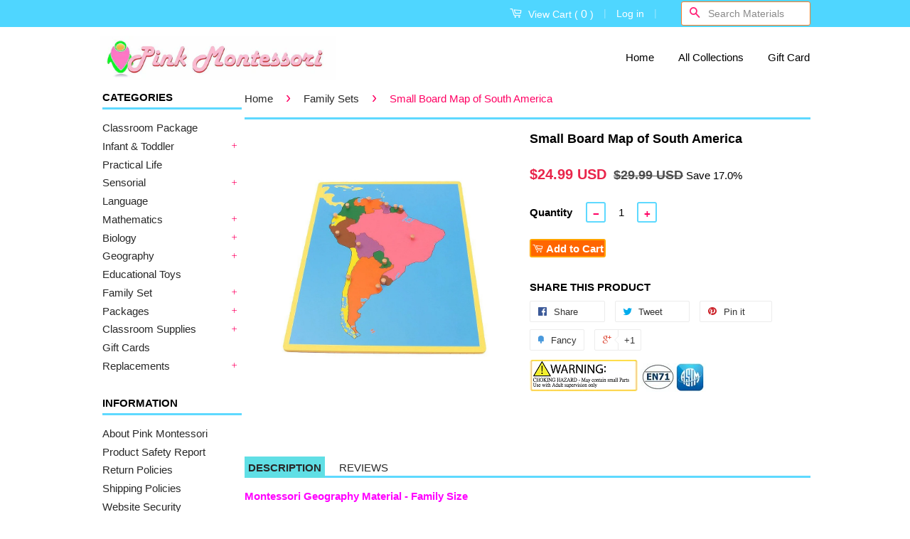

--- FILE ---
content_type: text/html; charset=utf-8
request_url: https://www.pinkmontessori.com/collections/family-sets/products/small-south-america-board-puzzle
body_size: 24055
content:
<!doctype html>
<!--[if lt IE 7]><html class="no-js lt-ie9 lt-ie8 lt-ie7" lang="en"> <![endif]-->
<!--[if IE 7]><html class="no-js lt-ie9 lt-ie8" lang="en"> <![endif]-->
<!--[if IE 8]><html class="no-js lt-ie9" lang="en"> <![endif]-->
<!--[if IE 9 ]><html class="ie9 no-js"> <![endif]-->
<!--[if (gt IE 9)|!(IE)]><!--> <html class="no-js"> <!--<![endif]-->
<head>
  
 <meta name="google-site-verification" content="zuLiZfL-W9sLindGvIcQvvcPnIbLDh32f4A9RQlm-jk" />
  
  <!-- Basic page needs ================================================== -->
  <meta charset="utf-8">
  <meta http-equiv="X-UA-Compatible" content="IE=edge,chrome=1">

  
  <link rel="shortcut icon" href="//www.pinkmontessori.com/cdn/shop/t/2/assets/favicon.png?v=14669841684976076571445278064" type="image/png" />
  

  <!-- Title and description ================================================== -->
  <title>
  Montessori Material Small Board Map of South America &ndash; Pink Montessori
  </title>

  
  <meta name="description" content="Montessori Material Montessori Geography Family Puzzle Map of the World, Continent, Country">
  

  <!-- Product meta ================================================== -->
  

  <meta property="og:type" content="product">
  <meta property="og:title" content="Small  Board Map of South America">
  
  <meta property="og:image" content="http://www.pinkmontessori.com/cdn/shop/products/G.01.043_small_South_America_Board_Map_1_1067x800_grande.JPG?v=1748982481">
  <meta property="og:image:secure_url" content="https://www.pinkmontessori.com/cdn/shop/products/G.01.043_small_South_America_Board_Map_1_1067x800_grande.JPG?v=1748982481">
  
  <meta property="og:price:amount" content="24.99">
  <meta property="og:price:currency" content="USD">


  <meta property="og:description" content="Montessori Material Montessori Geography Family Puzzle Map of the World, Continent, Country">

  <meta property="og:url" content="https://www.pinkmontessori.com/products/small-south-america-board-puzzle">
  <meta property="og:site_name" content="Pink Montessori">

  

<meta name="twitter:card" content="photo">


  <meta name="twitter:site" content="@pinkmontessori">


  


  <meta name="twitter:card" content="product" />
  <meta name="twitter:title" content="Small  Board Map of South America" />
  <meta name="twitter:description" content="Montessori Geography Material - Family SizeSmall Board Puzzle Maps are smaller and easier to store than standard Puzzle Maps. ??They are excellent alternatives to full-size maps and lighter to carry.??A Board Map Cabinet is a great item to have??that stores up to 8 maps.Geography Board Map Collection:Small??Map of the WorldSmall??Map of North AmericaSmall??Map of South AmericaSmall??Map of EuropeSmall??Map of AsiaSmall??Map" />
  <meta name="twitter:image" content="http://www.pinkmontessori.com/cdn/shop/products/G.01.043_small_South_America_Board_Map_1_1067x800_large.JPG?v=1748982481" />
  <meta name="twitter:label1" content="Price" />
  <meta name="twitter:data1" content="$24.99 USD" />
  
  <meta name="twitter:label2" content="Brand" />
  <meta name="twitter:data2" content="Pink Montessori" />
  


  <!-- Helpers ================================================== -->
  <link rel="canonical" href="https://www.pinkmontessori.com/products/small-south-america-board-puzzle">
  <meta name="viewport" content="width=device-width,initial-scale=1">
  <meta name="theme-color" content="#ff0063">

  
  <!-- Ajaxify Cart Plugin ================================================== -->
  <link href="//www.pinkmontessori.com/cdn/shop/t/2/assets/ajaxify.scss.css?v=163946352476115100031588718979" rel="stylesheet" type="text/css" media="all" />
  

  <!-- CSS ================================================== -->
  <link href="//www.pinkmontessori.com/cdn/shop/t/2/assets/timber.scss.css?v=75420746561794755971699476573" rel="stylesheet" type="text/css" media="all" />
  <link href="//www.pinkmontessori.com/cdn/shop/t/2/assets/theme.scss.css?v=44441698384561874011699476573" rel="stylesheet" type="text/css" media="all" />

  



  <!-- Header hook for plugins ================================================== -->
  <script>window.performance && window.performance.mark && window.performance.mark('shopify.content_for_header.start');</script><meta name="google-site-verification" content="zuLiZfL-W9sLindGvIcQvvcPnIbLDh32f4A9RQlm-jk">
<meta id="shopify-digital-wallet" name="shopify-digital-wallet" content="/9658786/digital_wallets/dialog">
<meta name="shopify-checkout-api-token" content="51d42c44743b8db4ff087ece48700c0a">
<meta id="in-context-paypal-metadata" data-shop-id="9658786" data-venmo-supported="false" data-environment="production" data-locale="en_US" data-paypal-v4="true" data-currency="USD">
<link rel="alternate" type="application/json+oembed" href="https://www.pinkmontessori.com/products/small-south-america-board-puzzle.oembed">
<script async="async" src="/checkouts/internal/preloads.js?locale=en-US"></script>
<link rel="preconnect" href="https://shop.app" crossorigin="anonymous">
<script async="async" src="https://shop.app/checkouts/internal/preloads.js?locale=en-US&shop_id=9658786" crossorigin="anonymous"></script>
<script id="apple-pay-shop-capabilities" type="application/json">{"shopId":9658786,"countryCode":"CA","currencyCode":"USD","merchantCapabilities":["supports3DS"],"merchantId":"gid:\/\/shopify\/Shop\/9658786","merchantName":"Pink Montessori","requiredBillingContactFields":["postalAddress","email","phone"],"requiredShippingContactFields":["postalAddress","email","phone"],"shippingType":"shipping","supportedNetworks":["visa","masterCard","amex","discover","jcb"],"total":{"type":"pending","label":"Pink Montessori","amount":"1.00"},"shopifyPaymentsEnabled":true,"supportsSubscriptions":true}</script>
<script id="shopify-features" type="application/json">{"accessToken":"51d42c44743b8db4ff087ece48700c0a","betas":["rich-media-storefront-analytics"],"domain":"www.pinkmontessori.com","predictiveSearch":true,"shopId":9658786,"locale":"en"}</script>
<script>var Shopify = Shopify || {};
Shopify.shop = "pink-montessori.myshopify.com";
Shopify.locale = "en";
Shopify.currency = {"active":"USD","rate":"1.0"};
Shopify.country = "US";
Shopify.theme = {"name":"classic","id":57028803,"schema_name":null,"schema_version":null,"theme_store_id":null,"role":"main"};
Shopify.theme.handle = "null";
Shopify.theme.style = {"id":null,"handle":null};
Shopify.cdnHost = "www.pinkmontessori.com/cdn";
Shopify.routes = Shopify.routes || {};
Shopify.routes.root = "/";</script>
<script type="module">!function(o){(o.Shopify=o.Shopify||{}).modules=!0}(window);</script>
<script>!function(o){function n(){var o=[];function n(){o.push(Array.prototype.slice.apply(arguments))}return n.q=o,n}var t=o.Shopify=o.Shopify||{};t.loadFeatures=n(),t.autoloadFeatures=n()}(window);</script>
<script>
  window.ShopifyPay = window.ShopifyPay || {};
  window.ShopifyPay.apiHost = "shop.app\/pay";
  window.ShopifyPay.redirectState = null;
</script>
<script id="shop-js-analytics" type="application/json">{"pageType":"product"}</script>
<script defer="defer" async type="module" src="//www.pinkmontessori.com/cdn/shopifycloud/shop-js/modules/v2/client.init-shop-cart-sync_BT-GjEfc.en.esm.js"></script>
<script defer="defer" async type="module" src="//www.pinkmontessori.com/cdn/shopifycloud/shop-js/modules/v2/chunk.common_D58fp_Oc.esm.js"></script>
<script defer="defer" async type="module" src="//www.pinkmontessori.com/cdn/shopifycloud/shop-js/modules/v2/chunk.modal_xMitdFEc.esm.js"></script>
<script type="module">
  await import("//www.pinkmontessori.com/cdn/shopifycloud/shop-js/modules/v2/client.init-shop-cart-sync_BT-GjEfc.en.esm.js");
await import("//www.pinkmontessori.com/cdn/shopifycloud/shop-js/modules/v2/chunk.common_D58fp_Oc.esm.js");
await import("//www.pinkmontessori.com/cdn/shopifycloud/shop-js/modules/v2/chunk.modal_xMitdFEc.esm.js");

  window.Shopify.SignInWithShop?.initShopCartSync?.({"fedCMEnabled":true,"windoidEnabled":true});

</script>
<script>
  window.Shopify = window.Shopify || {};
  if (!window.Shopify.featureAssets) window.Shopify.featureAssets = {};
  window.Shopify.featureAssets['shop-js'] = {"shop-cart-sync":["modules/v2/client.shop-cart-sync_DZOKe7Ll.en.esm.js","modules/v2/chunk.common_D58fp_Oc.esm.js","modules/v2/chunk.modal_xMitdFEc.esm.js"],"init-fed-cm":["modules/v2/client.init-fed-cm_B6oLuCjv.en.esm.js","modules/v2/chunk.common_D58fp_Oc.esm.js","modules/v2/chunk.modal_xMitdFEc.esm.js"],"shop-cash-offers":["modules/v2/client.shop-cash-offers_D2sdYoxE.en.esm.js","modules/v2/chunk.common_D58fp_Oc.esm.js","modules/v2/chunk.modal_xMitdFEc.esm.js"],"shop-login-button":["modules/v2/client.shop-login-button_QeVjl5Y3.en.esm.js","modules/v2/chunk.common_D58fp_Oc.esm.js","modules/v2/chunk.modal_xMitdFEc.esm.js"],"pay-button":["modules/v2/client.pay-button_DXTOsIq6.en.esm.js","modules/v2/chunk.common_D58fp_Oc.esm.js","modules/v2/chunk.modal_xMitdFEc.esm.js"],"shop-button":["modules/v2/client.shop-button_DQZHx9pm.en.esm.js","modules/v2/chunk.common_D58fp_Oc.esm.js","modules/v2/chunk.modal_xMitdFEc.esm.js"],"avatar":["modules/v2/client.avatar_BTnouDA3.en.esm.js"],"init-windoid":["modules/v2/client.init-windoid_CR1B-cfM.en.esm.js","modules/v2/chunk.common_D58fp_Oc.esm.js","modules/v2/chunk.modal_xMitdFEc.esm.js"],"init-shop-for-new-customer-accounts":["modules/v2/client.init-shop-for-new-customer-accounts_C_vY_xzh.en.esm.js","modules/v2/client.shop-login-button_QeVjl5Y3.en.esm.js","modules/v2/chunk.common_D58fp_Oc.esm.js","modules/v2/chunk.modal_xMitdFEc.esm.js"],"init-shop-email-lookup-coordinator":["modules/v2/client.init-shop-email-lookup-coordinator_BI7n9ZSv.en.esm.js","modules/v2/chunk.common_D58fp_Oc.esm.js","modules/v2/chunk.modal_xMitdFEc.esm.js"],"init-shop-cart-sync":["modules/v2/client.init-shop-cart-sync_BT-GjEfc.en.esm.js","modules/v2/chunk.common_D58fp_Oc.esm.js","modules/v2/chunk.modal_xMitdFEc.esm.js"],"shop-toast-manager":["modules/v2/client.shop-toast-manager_DiYdP3xc.en.esm.js","modules/v2/chunk.common_D58fp_Oc.esm.js","modules/v2/chunk.modal_xMitdFEc.esm.js"],"init-customer-accounts":["modules/v2/client.init-customer-accounts_D9ZNqS-Q.en.esm.js","modules/v2/client.shop-login-button_QeVjl5Y3.en.esm.js","modules/v2/chunk.common_D58fp_Oc.esm.js","modules/v2/chunk.modal_xMitdFEc.esm.js"],"init-customer-accounts-sign-up":["modules/v2/client.init-customer-accounts-sign-up_iGw4briv.en.esm.js","modules/v2/client.shop-login-button_QeVjl5Y3.en.esm.js","modules/v2/chunk.common_D58fp_Oc.esm.js","modules/v2/chunk.modal_xMitdFEc.esm.js"],"shop-follow-button":["modules/v2/client.shop-follow-button_CqMgW2wH.en.esm.js","modules/v2/chunk.common_D58fp_Oc.esm.js","modules/v2/chunk.modal_xMitdFEc.esm.js"],"checkout-modal":["modules/v2/client.checkout-modal_xHeaAweL.en.esm.js","modules/v2/chunk.common_D58fp_Oc.esm.js","modules/v2/chunk.modal_xMitdFEc.esm.js"],"shop-login":["modules/v2/client.shop-login_D91U-Q7h.en.esm.js","modules/v2/chunk.common_D58fp_Oc.esm.js","modules/v2/chunk.modal_xMitdFEc.esm.js"],"lead-capture":["modules/v2/client.lead-capture_BJmE1dJe.en.esm.js","modules/v2/chunk.common_D58fp_Oc.esm.js","modules/v2/chunk.modal_xMitdFEc.esm.js"],"payment-terms":["modules/v2/client.payment-terms_Ci9AEqFq.en.esm.js","modules/v2/chunk.common_D58fp_Oc.esm.js","modules/v2/chunk.modal_xMitdFEc.esm.js"]};
</script>
<script>(function() {
  var isLoaded = false;
  function asyncLoad() {
    if (isLoaded) return;
    isLoaded = true;
    var urls = ["\/\/d1liekpayvooaz.cloudfront.net\/apps\/customizery\/customizery.js?shop=pink-montessori.myshopify.com","https:\/\/cdn.shopify.com\/s\/files\/1\/0965\/8786\/t\/2\/assets\/sca-qv-scripts-noconfig.js?5490966603838199669\u0026shop=pink-montessori.myshopify.com","https:\/\/cdn.eggflow.com\/v1\/en_US\/adcoffee.js?init=5d6821cbe99d3\u0026track=PageView\u0026app=smartpop\u0026shop=pink-montessori.myshopify.com","\/\/shopify.privy.com\/widget.js?shop=pink-montessori.myshopify.com"];
    for (var i = 0; i < urls.length; i++) {
      var s = document.createElement('script');
      s.type = 'text/javascript';
      s.async = true;
      s.src = urls[i];
      var x = document.getElementsByTagName('script')[0];
      x.parentNode.insertBefore(s, x);
    }
  };
  if(window.attachEvent) {
    window.attachEvent('onload', asyncLoad);
  } else {
    window.addEventListener('load', asyncLoad, false);
  }
})();</script>
<script id="__st">var __st={"a":9658786,"offset":-28800,"reqid":"f5e4465c-2741-44d4-81eb-9c4cf0829217-1769185322","pageurl":"www.pinkmontessori.com\/collections\/family-sets\/products\/small-south-america-board-puzzle","u":"b7ba0d08eed3","p":"product","rtyp":"product","rid":2460918723};</script>
<script>window.ShopifyPaypalV4VisibilityTracking = true;</script>
<script id="captcha-bootstrap">!function(){'use strict';const t='contact',e='account',n='new_comment',o=[[t,t],['blogs',n],['comments',n],[t,'customer']],c=[[e,'customer_login'],[e,'guest_login'],[e,'recover_customer_password'],[e,'create_customer']],r=t=>t.map((([t,e])=>`form[action*='/${t}']:not([data-nocaptcha='true']) input[name='form_type'][value='${e}']`)).join(','),a=t=>()=>t?[...document.querySelectorAll(t)].map((t=>t.form)):[];function s(){const t=[...o],e=r(t);return a(e)}const i='password',u='form_key',d=['recaptcha-v3-token','g-recaptcha-response','h-captcha-response',i],f=()=>{try{return window.sessionStorage}catch{return}},m='__shopify_v',_=t=>t.elements[u];function p(t,e,n=!1){try{const o=window.sessionStorage,c=JSON.parse(o.getItem(e)),{data:r}=function(t){const{data:e,action:n}=t;return t[m]||n?{data:e,action:n}:{data:t,action:n}}(c);for(const[e,n]of Object.entries(r))t.elements[e]&&(t.elements[e].value=n);n&&o.removeItem(e)}catch(o){console.error('form repopulation failed',{error:o})}}const l='form_type',E='cptcha';function T(t){t.dataset[E]=!0}const w=window,h=w.document,L='Shopify',v='ce_forms',y='captcha';let A=!1;((t,e)=>{const n=(g='f06e6c50-85a8-45c8-87d0-21a2b65856fe',I='https://cdn.shopify.com/shopifycloud/storefront-forms-hcaptcha/ce_storefront_forms_captcha_hcaptcha.v1.5.2.iife.js',D={infoText:'Protected by hCaptcha',privacyText:'Privacy',termsText:'Terms'},(t,e,n)=>{const o=w[L][v],c=o.bindForm;if(c)return c(t,g,e,D).then(n);var r;o.q.push([[t,g,e,D],n]),r=I,A||(h.body.append(Object.assign(h.createElement('script'),{id:'captcha-provider',async:!0,src:r})),A=!0)});var g,I,D;w[L]=w[L]||{},w[L][v]=w[L][v]||{},w[L][v].q=[],w[L][y]=w[L][y]||{},w[L][y].protect=function(t,e){n(t,void 0,e),T(t)},Object.freeze(w[L][y]),function(t,e,n,w,h,L){const[v,y,A,g]=function(t,e,n){const i=e?o:[],u=t?c:[],d=[...i,...u],f=r(d),m=r(i),_=r(d.filter((([t,e])=>n.includes(e))));return[a(f),a(m),a(_),s()]}(w,h,L),I=t=>{const e=t.target;return e instanceof HTMLFormElement?e:e&&e.form},D=t=>v().includes(t);t.addEventListener('submit',(t=>{const e=I(t);if(!e)return;const n=D(e)&&!e.dataset.hcaptchaBound&&!e.dataset.recaptchaBound,o=_(e),c=g().includes(e)&&(!o||!o.value);(n||c)&&t.preventDefault(),c&&!n&&(function(t){try{if(!f())return;!function(t){const e=f();if(!e)return;const n=_(t);if(!n)return;const o=n.value;o&&e.removeItem(o)}(t);const e=Array.from(Array(32),(()=>Math.random().toString(36)[2])).join('');!function(t,e){_(t)||t.append(Object.assign(document.createElement('input'),{type:'hidden',name:u})),t.elements[u].value=e}(t,e),function(t,e){const n=f();if(!n)return;const o=[...t.querySelectorAll(`input[type='${i}']`)].map((({name:t})=>t)),c=[...d,...o],r={};for(const[a,s]of new FormData(t).entries())c.includes(a)||(r[a]=s);n.setItem(e,JSON.stringify({[m]:1,action:t.action,data:r}))}(t,e)}catch(e){console.error('failed to persist form',e)}}(e),e.submit())}));const S=(t,e)=>{t&&!t.dataset[E]&&(n(t,e.some((e=>e===t))),T(t))};for(const o of['focusin','change'])t.addEventListener(o,(t=>{const e=I(t);D(e)&&S(e,y())}));const B=e.get('form_key'),M=e.get(l),P=B&&M;t.addEventListener('DOMContentLoaded',(()=>{const t=y();if(P)for(const e of t)e.elements[l].value===M&&p(e,B);[...new Set([...A(),...v().filter((t=>'true'===t.dataset.shopifyCaptcha))])].forEach((e=>S(e,t)))}))}(h,new URLSearchParams(w.location.search),n,t,e,['guest_login'])})(!0,!0)}();</script>
<script integrity="sha256-4kQ18oKyAcykRKYeNunJcIwy7WH5gtpwJnB7kiuLZ1E=" data-source-attribution="shopify.loadfeatures" defer="defer" src="//www.pinkmontessori.com/cdn/shopifycloud/storefront/assets/storefront/load_feature-a0a9edcb.js" crossorigin="anonymous"></script>
<script crossorigin="anonymous" defer="defer" src="//www.pinkmontessori.com/cdn/shopifycloud/storefront/assets/shopify_pay/storefront-65b4c6d7.js?v=20250812"></script>
<script data-source-attribution="shopify.dynamic_checkout.dynamic.init">var Shopify=Shopify||{};Shopify.PaymentButton=Shopify.PaymentButton||{isStorefrontPortableWallets:!0,init:function(){window.Shopify.PaymentButton.init=function(){};var t=document.createElement("script");t.src="https://www.pinkmontessori.com/cdn/shopifycloud/portable-wallets/latest/portable-wallets.en.js",t.type="module",document.head.appendChild(t)}};
</script>
<script data-source-attribution="shopify.dynamic_checkout.buyer_consent">
  function portableWalletsHideBuyerConsent(e){var t=document.getElementById("shopify-buyer-consent"),n=document.getElementById("shopify-subscription-policy-button");t&&n&&(t.classList.add("hidden"),t.setAttribute("aria-hidden","true"),n.removeEventListener("click",e))}function portableWalletsShowBuyerConsent(e){var t=document.getElementById("shopify-buyer-consent"),n=document.getElementById("shopify-subscription-policy-button");t&&n&&(t.classList.remove("hidden"),t.removeAttribute("aria-hidden"),n.addEventListener("click",e))}window.Shopify?.PaymentButton&&(window.Shopify.PaymentButton.hideBuyerConsent=portableWalletsHideBuyerConsent,window.Shopify.PaymentButton.showBuyerConsent=portableWalletsShowBuyerConsent);
</script>
<script data-source-attribution="shopify.dynamic_checkout.cart.bootstrap">document.addEventListener("DOMContentLoaded",(function(){function t(){return document.querySelector("shopify-accelerated-checkout-cart, shopify-accelerated-checkout")}if(t())Shopify.PaymentButton.init();else{new MutationObserver((function(e,n){t()&&(Shopify.PaymentButton.init(),n.disconnect())})).observe(document.body,{childList:!0,subtree:!0})}}));
</script>
<link id="shopify-accelerated-checkout-styles" rel="stylesheet" media="screen" href="https://www.pinkmontessori.com/cdn/shopifycloud/portable-wallets/latest/accelerated-checkout-backwards-compat.css" crossorigin="anonymous">
<style id="shopify-accelerated-checkout-cart">
        #shopify-buyer-consent {
  margin-top: 1em;
  display: inline-block;
  width: 100%;
}

#shopify-buyer-consent.hidden {
  display: none;
}

#shopify-subscription-policy-button {
  background: none;
  border: none;
  padding: 0;
  text-decoration: underline;
  font-size: inherit;
  cursor: pointer;
}

#shopify-subscription-policy-button::before {
  box-shadow: none;
}

      </style>

<script>window.performance && window.performance.mark && window.performance.mark('shopify.content_for_header.end');</script>
  
  

  

<!--[if lt IE 9]>
<script src="//cdnjs.cloudflare.com/ajax/libs/html5shiv/3.7.2/html5shiv.min.js" type="text/javascript"></script>
<script src="//www.pinkmontessori.com/cdn/shop/t/2/assets/respond.min.js?v=52248677837542619231440119332" type="text/javascript"></script>
<link href="//www.pinkmontessori.com/cdn/shop/t/2/assets/respond-proxy.html" id="respond-proxy" rel="respond-proxy" />
<link href="//www.pinkmontessori.com/search?q=dc3889483981cdadeeb6510189003519" id="respond-redirect" rel="respond-redirect" />
<script src="//www.pinkmontessori.com/search?q=dc3889483981cdadeeb6510189003519" type="text/javascript"></script>
<![endif]-->



  <script src="//ajax.googleapis.com/ajax/libs/jquery/1.11.0/jquery.min.js" type="text/javascript"></script>
  <script src="//www.pinkmontessori.com/cdn/shop/t/2/assets/modernizr.min.js?v=26620055551102246001440119332" type="text/javascript"></script>

  
  

  
<!-- Hits Analytics tracking code -->

  

<!-- end of Hits Analytics code -->
  

  

 <link rel="stylesheet" href="//www.pinkmontessori.com/cdn/shop/t/2/assets/sca-quick-view.css?v=83509316993964206611445803415">
<link rel="stylesheet" href="//www.pinkmontessori.com/cdn/shop/t/2/assets/sca-jquery.fancybox.css?v=50433719388693846841445803414">

<script src="//www.pinkmontessori.com/cdn/shopifycloud/storefront/assets/themes_support/option_selection-b017cd28.js" type="text/javascript"></script>
 <link rel="stylesheet" href="//www.pinkmontessori.com/cdn/shop/t/2/assets/sca-pp.css?v=26248894406678077071567107109">
 <script>
  
  SCAPPShop = {};
    
  </script>
<script src="//www.pinkmontessori.com/cdn/shop/t/2/assets/sca-pp-initial.js?v=44055980046105472121567107106" type="text/javascript"></script>
   
<link href="https://monorail-edge.shopifysvc.com" rel="dns-prefetch">
<script>(function(){if ("sendBeacon" in navigator && "performance" in window) {try {var session_token_from_headers = performance.getEntriesByType('navigation')[0].serverTiming.find(x => x.name == '_s').description;} catch {var session_token_from_headers = undefined;}var session_cookie_matches = document.cookie.match(/_shopify_s=([^;]*)/);var session_token_from_cookie = session_cookie_matches && session_cookie_matches.length === 2 ? session_cookie_matches[1] : "";var session_token = session_token_from_headers || session_token_from_cookie || "";function handle_abandonment_event(e) {var entries = performance.getEntries().filter(function(entry) {return /monorail-edge.shopifysvc.com/.test(entry.name);});if (!window.abandonment_tracked && entries.length === 0) {window.abandonment_tracked = true;var currentMs = Date.now();var navigation_start = performance.timing.navigationStart;var payload = {shop_id: 9658786,url: window.location.href,navigation_start,duration: currentMs - navigation_start,session_token,page_type: "product"};window.navigator.sendBeacon("https://monorail-edge.shopifysvc.com/v1/produce", JSON.stringify({schema_id: "online_store_buyer_site_abandonment/1.1",payload: payload,metadata: {event_created_at_ms: currentMs,event_sent_at_ms: currentMs}}));}}window.addEventListener('pagehide', handle_abandonment_event);}}());</script>
<script id="web-pixels-manager-setup">(function e(e,d,r,n,o){if(void 0===o&&(o={}),!Boolean(null===(a=null===(i=window.Shopify)||void 0===i?void 0:i.analytics)||void 0===a?void 0:a.replayQueue)){var i,a;window.Shopify=window.Shopify||{};var t=window.Shopify;t.analytics=t.analytics||{};var s=t.analytics;s.replayQueue=[],s.publish=function(e,d,r){return s.replayQueue.push([e,d,r]),!0};try{self.performance.mark("wpm:start")}catch(e){}var l=function(){var e={modern:/Edge?\/(1{2}[4-9]|1[2-9]\d|[2-9]\d{2}|\d{4,})\.\d+(\.\d+|)|Firefox\/(1{2}[4-9]|1[2-9]\d|[2-9]\d{2}|\d{4,})\.\d+(\.\d+|)|Chrom(ium|e)\/(9{2}|\d{3,})\.\d+(\.\d+|)|(Maci|X1{2}).+ Version\/(15\.\d+|(1[6-9]|[2-9]\d|\d{3,})\.\d+)([,.]\d+|)( \(\w+\)|)( Mobile\/\w+|) Safari\/|Chrome.+OPR\/(9{2}|\d{3,})\.\d+\.\d+|(CPU[ +]OS|iPhone[ +]OS|CPU[ +]iPhone|CPU IPhone OS|CPU iPad OS)[ +]+(15[._]\d+|(1[6-9]|[2-9]\d|\d{3,})[._]\d+)([._]\d+|)|Android:?[ /-](13[3-9]|1[4-9]\d|[2-9]\d{2}|\d{4,})(\.\d+|)(\.\d+|)|Android.+Firefox\/(13[5-9]|1[4-9]\d|[2-9]\d{2}|\d{4,})\.\d+(\.\d+|)|Android.+Chrom(ium|e)\/(13[3-9]|1[4-9]\d|[2-9]\d{2}|\d{4,})\.\d+(\.\d+|)|SamsungBrowser\/([2-9]\d|\d{3,})\.\d+/,legacy:/Edge?\/(1[6-9]|[2-9]\d|\d{3,})\.\d+(\.\d+|)|Firefox\/(5[4-9]|[6-9]\d|\d{3,})\.\d+(\.\d+|)|Chrom(ium|e)\/(5[1-9]|[6-9]\d|\d{3,})\.\d+(\.\d+|)([\d.]+$|.*Safari\/(?![\d.]+ Edge\/[\d.]+$))|(Maci|X1{2}).+ Version\/(10\.\d+|(1[1-9]|[2-9]\d|\d{3,})\.\d+)([,.]\d+|)( \(\w+\)|)( Mobile\/\w+|) Safari\/|Chrome.+OPR\/(3[89]|[4-9]\d|\d{3,})\.\d+\.\d+|(CPU[ +]OS|iPhone[ +]OS|CPU[ +]iPhone|CPU IPhone OS|CPU iPad OS)[ +]+(10[._]\d+|(1[1-9]|[2-9]\d|\d{3,})[._]\d+)([._]\d+|)|Android:?[ /-](13[3-9]|1[4-9]\d|[2-9]\d{2}|\d{4,})(\.\d+|)(\.\d+|)|Mobile Safari.+OPR\/([89]\d|\d{3,})\.\d+\.\d+|Android.+Firefox\/(13[5-9]|1[4-9]\d|[2-9]\d{2}|\d{4,})\.\d+(\.\d+|)|Android.+Chrom(ium|e)\/(13[3-9]|1[4-9]\d|[2-9]\d{2}|\d{4,})\.\d+(\.\d+|)|Android.+(UC? ?Browser|UCWEB|U3)[ /]?(15\.([5-9]|\d{2,})|(1[6-9]|[2-9]\d|\d{3,})\.\d+)\.\d+|SamsungBrowser\/(5\.\d+|([6-9]|\d{2,})\.\d+)|Android.+MQ{2}Browser\/(14(\.(9|\d{2,})|)|(1[5-9]|[2-9]\d|\d{3,})(\.\d+|))(\.\d+|)|K[Aa][Ii]OS\/(3\.\d+|([4-9]|\d{2,})\.\d+)(\.\d+|)/},d=e.modern,r=e.legacy,n=navigator.userAgent;return n.match(d)?"modern":n.match(r)?"legacy":"unknown"}(),u="modern"===l?"modern":"legacy",c=(null!=n?n:{modern:"",legacy:""})[u],f=function(e){return[e.baseUrl,"/wpm","/b",e.hashVersion,"modern"===e.buildTarget?"m":"l",".js"].join("")}({baseUrl:d,hashVersion:r,buildTarget:u}),m=function(e){var d=e.version,r=e.bundleTarget,n=e.surface,o=e.pageUrl,i=e.monorailEndpoint;return{emit:function(e){var a=e.status,t=e.errorMsg,s=(new Date).getTime(),l=JSON.stringify({metadata:{event_sent_at_ms:s},events:[{schema_id:"web_pixels_manager_load/3.1",payload:{version:d,bundle_target:r,page_url:o,status:a,surface:n,error_msg:t},metadata:{event_created_at_ms:s}}]});if(!i)return console&&console.warn&&console.warn("[Web Pixels Manager] No Monorail endpoint provided, skipping logging."),!1;try{return self.navigator.sendBeacon.bind(self.navigator)(i,l)}catch(e){}var u=new XMLHttpRequest;try{return u.open("POST",i,!0),u.setRequestHeader("Content-Type","text/plain"),u.send(l),!0}catch(e){return console&&console.warn&&console.warn("[Web Pixels Manager] Got an unhandled error while logging to Monorail."),!1}}}}({version:r,bundleTarget:l,surface:e.surface,pageUrl:self.location.href,monorailEndpoint:e.monorailEndpoint});try{o.browserTarget=l,function(e){var d=e.src,r=e.async,n=void 0===r||r,o=e.onload,i=e.onerror,a=e.sri,t=e.scriptDataAttributes,s=void 0===t?{}:t,l=document.createElement("script"),u=document.querySelector("head"),c=document.querySelector("body");if(l.async=n,l.src=d,a&&(l.integrity=a,l.crossOrigin="anonymous"),s)for(var f in s)if(Object.prototype.hasOwnProperty.call(s,f))try{l.dataset[f]=s[f]}catch(e){}if(o&&l.addEventListener("load",o),i&&l.addEventListener("error",i),u)u.appendChild(l);else{if(!c)throw new Error("Did not find a head or body element to append the script");c.appendChild(l)}}({src:f,async:!0,onload:function(){if(!function(){var e,d;return Boolean(null===(d=null===(e=window.Shopify)||void 0===e?void 0:e.analytics)||void 0===d?void 0:d.initialized)}()){var d=window.webPixelsManager.init(e)||void 0;if(d){var r=window.Shopify.analytics;r.replayQueue.forEach((function(e){var r=e[0],n=e[1],o=e[2];d.publishCustomEvent(r,n,o)})),r.replayQueue=[],r.publish=d.publishCustomEvent,r.visitor=d.visitor,r.initialized=!0}}},onerror:function(){return m.emit({status:"failed",errorMsg:"".concat(f," has failed to load")})},sri:function(e){var d=/^sha384-[A-Za-z0-9+/=]+$/;return"string"==typeof e&&d.test(e)}(c)?c:"",scriptDataAttributes:o}),m.emit({status:"loading"})}catch(e){m.emit({status:"failed",errorMsg:(null==e?void 0:e.message)||"Unknown error"})}}})({shopId: 9658786,storefrontBaseUrl: "https://www.pinkmontessori.com",extensionsBaseUrl: "https://extensions.shopifycdn.com/cdn/shopifycloud/web-pixels-manager",monorailEndpoint: "https://monorail-edge.shopifysvc.com/unstable/produce_batch",surface: "storefront-renderer",enabledBetaFlags: ["2dca8a86"],webPixelsConfigList: [{"id":"498335984","configuration":"{\"config\":\"{\\\"pixel_id\\\":\\\"AW-935419949\\\",\\\"target_country\\\":\\\"US\\\",\\\"gtag_events\\\":[{\\\"type\\\":\\\"search\\\",\\\"action_label\\\":\\\"AW-935419949\\\/HxchCOTg-IgBEK3Ahb4D\\\"},{\\\"type\\\":\\\"begin_checkout\\\",\\\"action_label\\\":\\\"AW-935419949\\\/qNq6COHg-IgBEK3Ahb4D\\\"},{\\\"type\\\":\\\"view_item\\\",\\\"action_label\\\":[\\\"AW-935419949\\\/jnaYCNvg-IgBEK3Ahb4D\\\",\\\"MC-VZDHSJTTTB\\\"]},{\\\"type\\\":\\\"purchase\\\",\\\"action_label\\\":[\\\"AW-935419949\\\/do3uCNjg-IgBEK3Ahb4D\\\",\\\"MC-VZDHSJTTTB\\\"]},{\\\"type\\\":\\\"page_view\\\",\\\"action_label\\\":[\\\"AW-935419949\\\/PUScCNXg-IgBEK3Ahb4D\\\",\\\"MC-VZDHSJTTTB\\\"]},{\\\"type\\\":\\\"add_payment_info\\\",\\\"action_label\\\":\\\"AW-935419949\\\/_gnVCOfg-IgBEK3Ahb4D\\\"},{\\\"type\\\":\\\"add_to_cart\\\",\\\"action_label\\\":\\\"AW-935419949\\\/tYydCN7g-IgBEK3Ahb4D\\\"}],\\\"enable_monitoring_mode\\\":false}\"}","eventPayloadVersion":"v1","runtimeContext":"OPEN","scriptVersion":"b2a88bafab3e21179ed38636efcd8a93","type":"APP","apiClientId":1780363,"privacyPurposes":[],"dataSharingAdjustments":{"protectedCustomerApprovalScopes":["read_customer_address","read_customer_email","read_customer_name","read_customer_personal_data","read_customer_phone"]}},{"id":"76415216","eventPayloadVersion":"v1","runtimeContext":"LAX","scriptVersion":"1","type":"CUSTOM","privacyPurposes":["ANALYTICS"],"name":"Google Analytics tag (migrated)"},{"id":"shopify-app-pixel","configuration":"{}","eventPayloadVersion":"v1","runtimeContext":"STRICT","scriptVersion":"0450","apiClientId":"shopify-pixel","type":"APP","privacyPurposes":["ANALYTICS","MARKETING"]},{"id":"shopify-custom-pixel","eventPayloadVersion":"v1","runtimeContext":"LAX","scriptVersion":"0450","apiClientId":"shopify-pixel","type":"CUSTOM","privacyPurposes":["ANALYTICS","MARKETING"]}],isMerchantRequest: false,initData: {"shop":{"name":"Pink Montessori","paymentSettings":{"currencyCode":"USD"},"myshopifyDomain":"pink-montessori.myshopify.com","countryCode":"CA","storefrontUrl":"https:\/\/www.pinkmontessori.com"},"customer":null,"cart":null,"checkout":null,"productVariants":[{"price":{"amount":24.99,"currencyCode":"USD"},"product":{"title":"Small  Board Map of South America","vendor":"Pink Montessori","id":"2460918723","untranslatedTitle":"Small  Board Map of South America","url":"\/products\/small-south-america-board-puzzle","type":"Geography"},"id":"7154422083","image":{"src":"\/\/www.pinkmontessori.com\/cdn\/shop\/products\/G.01.043_small_South_America_Board_Map_1_1067x800.JPG?v=1748982481"},"sku":"G.01.043","title":"Default Title","untranslatedTitle":"Default Title"}],"purchasingCompany":null},},"https://www.pinkmontessori.com/cdn","fcfee988w5aeb613cpc8e4bc33m6693e112",{"modern":"","legacy":""},{"shopId":"9658786","storefrontBaseUrl":"https:\/\/www.pinkmontessori.com","extensionBaseUrl":"https:\/\/extensions.shopifycdn.com\/cdn\/shopifycloud\/web-pixels-manager","surface":"storefront-renderer","enabledBetaFlags":"[\"2dca8a86\"]","isMerchantRequest":"false","hashVersion":"fcfee988w5aeb613cpc8e4bc33m6693e112","publish":"custom","events":"[[\"page_viewed\",{}],[\"product_viewed\",{\"productVariant\":{\"price\":{\"amount\":24.99,\"currencyCode\":\"USD\"},\"product\":{\"title\":\"Small  Board Map of South America\",\"vendor\":\"Pink Montessori\",\"id\":\"2460918723\",\"untranslatedTitle\":\"Small  Board Map of South America\",\"url\":\"\/products\/small-south-america-board-puzzle\",\"type\":\"Geography\"},\"id\":\"7154422083\",\"image\":{\"src\":\"\/\/www.pinkmontessori.com\/cdn\/shop\/products\/G.01.043_small_South_America_Board_Map_1_1067x800.JPG?v=1748982481\"},\"sku\":\"G.01.043\",\"title\":\"Default Title\",\"untranslatedTitle\":\"Default Title\"}}]]"});</script><script>
  window.ShopifyAnalytics = window.ShopifyAnalytics || {};
  window.ShopifyAnalytics.meta = window.ShopifyAnalytics.meta || {};
  window.ShopifyAnalytics.meta.currency = 'USD';
  var meta = {"product":{"id":2460918723,"gid":"gid:\/\/shopify\/Product\/2460918723","vendor":"Pink Montessori","type":"Geography","handle":"small-south-america-board-puzzle","variants":[{"id":7154422083,"price":2499,"name":"Small  Board Map of South America","public_title":null,"sku":"G.01.043"}],"remote":false},"page":{"pageType":"product","resourceType":"product","resourceId":2460918723,"requestId":"f5e4465c-2741-44d4-81eb-9c4cf0829217-1769185322"}};
  for (var attr in meta) {
    window.ShopifyAnalytics.meta[attr] = meta[attr];
  }
</script>
<script class="analytics">
  (function () {
    var customDocumentWrite = function(content) {
      var jquery = null;

      if (window.jQuery) {
        jquery = window.jQuery;
      } else if (window.Checkout && window.Checkout.$) {
        jquery = window.Checkout.$;
      }

      if (jquery) {
        jquery('body').append(content);
      }
    };

    var hasLoggedConversion = function(token) {
      if (token) {
        return document.cookie.indexOf('loggedConversion=' + token) !== -1;
      }
      return false;
    }

    var setCookieIfConversion = function(token) {
      if (token) {
        var twoMonthsFromNow = new Date(Date.now());
        twoMonthsFromNow.setMonth(twoMonthsFromNow.getMonth() + 2);

        document.cookie = 'loggedConversion=' + token + '; expires=' + twoMonthsFromNow;
      }
    }

    var trekkie = window.ShopifyAnalytics.lib = window.trekkie = window.trekkie || [];
    if (trekkie.integrations) {
      return;
    }
    trekkie.methods = [
      'identify',
      'page',
      'ready',
      'track',
      'trackForm',
      'trackLink'
    ];
    trekkie.factory = function(method) {
      return function() {
        var args = Array.prototype.slice.call(arguments);
        args.unshift(method);
        trekkie.push(args);
        return trekkie;
      };
    };
    for (var i = 0; i < trekkie.methods.length; i++) {
      var key = trekkie.methods[i];
      trekkie[key] = trekkie.factory(key);
    }
    trekkie.load = function(config) {
      trekkie.config = config || {};
      trekkie.config.initialDocumentCookie = document.cookie;
      var first = document.getElementsByTagName('script')[0];
      var script = document.createElement('script');
      script.type = 'text/javascript';
      script.onerror = function(e) {
        var scriptFallback = document.createElement('script');
        scriptFallback.type = 'text/javascript';
        scriptFallback.onerror = function(error) {
                var Monorail = {
      produce: function produce(monorailDomain, schemaId, payload) {
        var currentMs = new Date().getTime();
        var event = {
          schema_id: schemaId,
          payload: payload,
          metadata: {
            event_created_at_ms: currentMs,
            event_sent_at_ms: currentMs
          }
        };
        return Monorail.sendRequest("https://" + monorailDomain + "/v1/produce", JSON.stringify(event));
      },
      sendRequest: function sendRequest(endpointUrl, payload) {
        // Try the sendBeacon API
        if (window && window.navigator && typeof window.navigator.sendBeacon === 'function' && typeof window.Blob === 'function' && !Monorail.isIos12()) {
          var blobData = new window.Blob([payload], {
            type: 'text/plain'
          });

          if (window.navigator.sendBeacon(endpointUrl, blobData)) {
            return true;
          } // sendBeacon was not successful

        } // XHR beacon

        var xhr = new XMLHttpRequest();

        try {
          xhr.open('POST', endpointUrl);
          xhr.setRequestHeader('Content-Type', 'text/plain');
          xhr.send(payload);
        } catch (e) {
          console.log(e);
        }

        return false;
      },
      isIos12: function isIos12() {
        return window.navigator.userAgent.lastIndexOf('iPhone; CPU iPhone OS 12_') !== -1 || window.navigator.userAgent.lastIndexOf('iPad; CPU OS 12_') !== -1;
      }
    };
    Monorail.produce('monorail-edge.shopifysvc.com',
      'trekkie_storefront_load_errors/1.1',
      {shop_id: 9658786,
      theme_id: 57028803,
      app_name: "storefront",
      context_url: window.location.href,
      source_url: "//www.pinkmontessori.com/cdn/s/trekkie.storefront.8d95595f799fbf7e1d32231b9a28fd43b70c67d3.min.js"});

        };
        scriptFallback.async = true;
        scriptFallback.src = '//www.pinkmontessori.com/cdn/s/trekkie.storefront.8d95595f799fbf7e1d32231b9a28fd43b70c67d3.min.js';
        first.parentNode.insertBefore(scriptFallback, first);
      };
      script.async = true;
      script.src = '//www.pinkmontessori.com/cdn/s/trekkie.storefront.8d95595f799fbf7e1d32231b9a28fd43b70c67d3.min.js';
      first.parentNode.insertBefore(script, first);
    };
    trekkie.load(
      {"Trekkie":{"appName":"storefront","development":false,"defaultAttributes":{"shopId":9658786,"isMerchantRequest":null,"themeId":57028803,"themeCityHash":"4392202805298262419","contentLanguage":"en","currency":"USD","eventMetadataId":"0f34df14-b0ad-4254-8df0-dcf13b87a6c4"},"isServerSideCookieWritingEnabled":true,"monorailRegion":"shop_domain","enabledBetaFlags":["65f19447"]},"Session Attribution":{},"S2S":{"facebookCapiEnabled":false,"source":"trekkie-storefront-renderer","apiClientId":580111}}
    );

    var loaded = false;
    trekkie.ready(function() {
      if (loaded) return;
      loaded = true;

      window.ShopifyAnalytics.lib = window.trekkie;

      var originalDocumentWrite = document.write;
      document.write = customDocumentWrite;
      try { window.ShopifyAnalytics.merchantGoogleAnalytics.call(this); } catch(error) {};
      document.write = originalDocumentWrite;

      window.ShopifyAnalytics.lib.page(null,{"pageType":"product","resourceType":"product","resourceId":2460918723,"requestId":"f5e4465c-2741-44d4-81eb-9c4cf0829217-1769185322","shopifyEmitted":true});

      var match = window.location.pathname.match(/checkouts\/(.+)\/(thank_you|post_purchase)/)
      var token = match? match[1]: undefined;
      if (!hasLoggedConversion(token)) {
        setCookieIfConversion(token);
        window.ShopifyAnalytics.lib.track("Viewed Product",{"currency":"USD","variantId":7154422083,"productId":2460918723,"productGid":"gid:\/\/shopify\/Product\/2460918723","name":"Small  Board Map of South America","price":"24.99","sku":"G.01.043","brand":"Pink Montessori","variant":null,"category":"Geography","nonInteraction":true,"remote":false},undefined,undefined,{"shopifyEmitted":true});
      window.ShopifyAnalytics.lib.track("monorail:\/\/trekkie_storefront_viewed_product\/1.1",{"currency":"USD","variantId":7154422083,"productId":2460918723,"productGid":"gid:\/\/shopify\/Product\/2460918723","name":"Small  Board Map of South America","price":"24.99","sku":"G.01.043","brand":"Pink Montessori","variant":null,"category":"Geography","nonInteraction":true,"remote":false,"referer":"https:\/\/www.pinkmontessori.com\/collections\/family-sets\/products\/small-south-america-board-puzzle"});
      }
    });


        var eventsListenerScript = document.createElement('script');
        eventsListenerScript.async = true;
        eventsListenerScript.src = "//www.pinkmontessori.com/cdn/shopifycloud/storefront/assets/shop_events_listener-3da45d37.js";
        document.getElementsByTagName('head')[0].appendChild(eventsListenerScript);

})();</script>
  <script>
  if (!window.ga || (window.ga && typeof window.ga !== 'function')) {
    window.ga = function ga() {
      (window.ga.q = window.ga.q || []).push(arguments);
      if (window.Shopify && window.Shopify.analytics && typeof window.Shopify.analytics.publish === 'function') {
        window.Shopify.analytics.publish("ga_stub_called", {}, {sendTo: "google_osp_migration"});
      }
      console.error("Shopify's Google Analytics stub called with:", Array.from(arguments), "\nSee https://help.shopify.com/manual/promoting-marketing/pixels/pixel-migration#google for more information.");
    };
    if (window.Shopify && window.Shopify.analytics && typeof window.Shopify.analytics.publish === 'function') {
      window.Shopify.analytics.publish("ga_stub_initialized", {}, {sendTo: "google_osp_migration"});
    }
  }
</script>
<script
  defer
  src="https://www.pinkmontessori.com/cdn/shopifycloud/perf-kit/shopify-perf-kit-3.0.4.min.js"
  data-application="storefront-renderer"
  data-shop-id="9658786"
  data-render-region="gcp-us-central1"
  data-page-type="product"
  data-theme-instance-id="57028803"
  data-theme-name=""
  data-theme-version=""
  data-monorail-region="shop_domain"
  data-resource-timing-sampling-rate="10"
  data-shs="true"
  data-shs-beacon="true"
  data-shs-export-with-fetch="true"
  data-shs-logs-sample-rate="1"
  data-shs-beacon-endpoint="https://www.pinkmontessori.com/api/collect"
></script>
</head>

<body id="montessori-material-small-board-map-of-south-america" class="template-product" >

 
  <div class="header-bar">
  <div class="wrapper medium-down--hide">
    <div class="large--display-table">
      <div class="header-bar__left large--display-table-cell">
        
      </div>

      
      


<div class="header-bar__right large--display-table-cell">

     
<style>
#currencies {
    display: -moz-inline-stack;
    display: inline-block;
    zoom: 1;
    *display: inline;
    color: #bbbbbb;
    font-size: 0; /* to eliminate space between buttons */
    line-height: 1.5;
    cursor: pointer;
    vertical-align: middle;
}
#currencies span {
    display: -moz-inline-stack;
    display: inline-block;
    zoom: 1;
    *display: inline;
    padding: 2px 10px;
    border: 1px solid #D6D6D6;
    background: none #F6F6F6;
    font-size: 13px;
}
#currencies .left  {
    -webkit-border-top-left-radius: 7px;
    -webkit-border-bottom-left-radius: 7px;
    -moz-border-radius-topleft: 7px;
    -moz-border-radius-bottomleft: 7px;
    border-top-left-radius: 7px;
    border-bottom-left-radius: 7px;
}
#currencies .right  {
    -webkit-border-top-right-radius: 7px;
    -webkit-border-bottom-right-radius: 7px;
    -moz-border-radius-topright: 7px;
    -moz-border-radius-bottomright: 7px;
    border-top-right-radius: 7px;
    border-bottom-right-radius: 7px;
    border-left: none;
}
#currencies .selected {
    font-weight: normal;
    color: #666666;
    background: none #eeeeee;
}
</style>
        <div class="header-bar__module">
   
          <a href="/cart" class="cart-toggle"> 
        <span class="icon icon-cart header-bar__cart-icon"   aria-hidden="true"  > </span> View
	   Cart	
       (   <span class="cart-count header-bar__cart">0 </span> )
           
          
          </a>
           
        </div>





   
   
   

        
          <span class="header-bar__sep" aria-hidden="true">|</span>
          <ul class="header-bar__module header-bar__module--list">
            
              <li>
                <a href="/account/login" id="customer_login_link">Log in</a>
              </li>
            
          </ul>
        
        
        
  <span class="header-bar__sep" aria-hidden="true">|</span>
          <div class="header-bar__module header-bar__search">
            


  <form action="/search" method="get" class="header-bar__search-form clearfix" role="search">
    
    <input type="search" name="q" value="" aria-label="Search our store" class="header-bar__search-input" value="" placeholder="Search Materials" aria-label="Search Materials" autocorrect="off" autocapitalize="off">
    <button type="submit" class="btn icon-fallback-text header-bar__search-submit">
      <span class="icon icon-search" aria-hidden="true"></span>
      <span class="fallback-text">Search</span>
    </button>
  </form>


          </div>
        

      </div>
    </div>
  </div>
  <div class="wrapper large--hide">
    <button type="button" class="mobile-nav-trigger" id="MobileNavTrigger">
      <span class="icon icon-hamburger" aria-hidden="true"></span>
      Menu
    </button>
    <a href="/cart" class="cart-toggle mobile-cart-toggle">
      <span class="icon icon-cart header-bar__cart-icon" aria-hidden="true"></span>
      Cart <span class="cart-count  ">0</span>
    
    </a>
  </div>
  <ul id="MobileNav" class="mobile-nav large--hide">
  
  
  
  <li class="mobile-nav__link" aria-haspopup="true">
    
      <a href="/" class="mobile-nav">
        Home
      </a>
    
  </li>
  
  
  <li class="mobile-nav__link" aria-haspopup="true">
    
      <a href="/collections/all-collections" class="mobile-nav">
        All Collections
      </a>
    
  </li>
  
  
  <li class="mobile-nav__link" aria-haspopup="true">
    
      <a href="/products/gift-card" class="mobile-nav">
        Gift Card
      </a>
    
  </li>
  
  
    
      
      
      
      
      
        <li class="mobile-nav__link" aria-haspopup="true">
  <a href="#" class="mobile-nav__sublist-trigger">
    Categories
    <span class="icon-fallback-text mobile-nav__sublist-expand">
  <span class="icon icon-plus" aria-hidden="true"></span>
  <span class="fallback-text">+</span>
</span>
<span class="icon-fallback-text mobile-nav__sublist-contract">
  <span class="icon icon-minus" aria-hidden="true"></span>
  <span class="fallback-text">-</span>
</span>
  </a>
  <ul class="mobile-nav__sublist">
  
    
      
      
        <li class="mobile-nav__sublist-link">
          <a href="/collections/classroom-package">Classroom Package</a>
        </li>
      
      
  
    
      
      
        <li class="mobile-nav__sublist-link" aria-haspopup="true">
          <a href="/collections/infant-and-toddler" class="mobile-nav__sublist-trigger">
             Infant & Toddler
            <span class="icon-fallback-text mobile-nav__sublist-expand">
  <span class="icon icon-plus" aria-hidden="true"></span>
  <span class="fallback-text">+</span>
</span>
<span class="icon-fallback-text mobile-nav__sublist-contract">
  <span class="icon icon-minus" aria-hidden="true"></span>
  <span class="fallback-text">-</span>
</span>
          </a>
          <ul class="mobile-nav__sublist">
            
              <li class="mobile-nav__sublist-link">
                <a href="/collections/infant-and-toddler">All Infant &amp; Toddler</a>
              </li>
            
              <li class="mobile-nav__sublist-link">
                <a href="/collections/natural-baby-toys">Natural Baby Toys</a>
              </li>
            
              <li class="mobile-nav__sublist-link">
                <a href="/collections/package-0-3">Packages</a>
              </li>
            
          </ul>
        </li>
      
      
  
    
      
      
        <li class="mobile-nav__sublist-link">
          <a href="/collections/practical-life-1"> Practical Life</a>
        </li>
      
      
  
    
      
      
        <li class="mobile-nav__sublist-link" aria-haspopup="true">
          <a href="/collections/sensorial-1" class="mobile-nav__sublist-trigger">
             Sensorial
            <span class="icon-fallback-text mobile-nav__sublist-expand">
  <span class="icon icon-plus" aria-hidden="true"></span>
  <span class="fallback-text">+</span>
</span>
<span class="icon-fallback-text mobile-nav__sublist-contract">
  <span class="icon icon-minus" aria-hidden="true"></span>
  <span class="fallback-text">-</span>
</span>
          </a>
          <ul class="mobile-nav__sublist">
            
              <li class="mobile-nav__sublist-link">
                <a href="/collections/sensorial-1">All Sensorial</a>
              </li>
            
              <li class="mobile-nav__sublist-link">
                <a href="/collections/packages-sensorial">Sensorial Package</a>
              </li>
            
          </ul>
        </li>
      
      
  
    
      
      
        <li class="mobile-nav__sublist-link">
          <a href="/collections/language-1"> Language</a>
        </li>
      
      
  
    
      
      
        <li class="mobile-nav__sublist-link" aria-haspopup="true">
          <a href="/collections/mathematics-1" class="mobile-nav__sublist-trigger">
             Mathematics
            <span class="icon-fallback-text mobile-nav__sublist-expand">
  <span class="icon icon-plus" aria-hidden="true"></span>
  <span class="fallback-text">+</span>
</span>
<span class="icon-fallback-text mobile-nav__sublist-contract">
  <span class="icon icon-minus" aria-hidden="true"></span>
  <span class="fallback-text">-</span>
</span>
          </a>
          <ul class="mobile-nav__sublist">
            
              <li class="mobile-nav__sublist-link">
                <a href="/collections/mathematics-1">All Math materials</a>
              </li>
            
              <li class="mobile-nav__sublist-link">
                <a href="/collections/beads-and-supplements">Beads and Supplements</a>
              </li>
            
              <li class="mobile-nav__sublist-link">
                <a href="/collections/group-i-introducing-1-10">Group I Introducing 1-10</a>
              </li>
            
              <li class="mobile-nav__sublist-link">
                <a href="/collections/group-ii-decimal-system">Group II  Decimal System</a>
              </li>
            
              <li class="mobile-nav__sublist-link">
                <a href="/collections/group-iii-counting-to-1000">Group III Counting to 1000</a>
              </li>
            
              <li class="mobile-nav__sublist-link">
                <a href="/collections/group-iv-exploration-memorization">Group IV Exploration &amp; Memorization</a>
              </li>
            
              <li class="mobile-nav__sublist-link">
                <a href="/collections/group-v-passage-to-abstraction">Group V Passage to Abstraction</a>
              </li>
            
              <li class="mobile-nav__sublist-link">
                <a href="/collections/elementary">Elementary Level</a>
              </li>
            
              <li class="mobile-nav__sublist-link">
                <a href="/collections/packages-mathematics">Package</a>
              </li>
            
          </ul>
        </li>
      
      
  
    
      
      
        <li class="mobile-nav__sublist-link" aria-haspopup="true">
          <a href="/collections/biology" class="mobile-nav__sublist-trigger">
             Biology
            <span class="icon-fallback-text mobile-nav__sublist-expand">
  <span class="icon icon-plus" aria-hidden="true"></span>
  <span class="fallback-text">+</span>
</span>
<span class="icon-fallback-text mobile-nav__sublist-contract">
  <span class="icon icon-minus" aria-hidden="true"></span>
  <span class="fallback-text">-</span>
</span>
          </a>
          <ul class="mobile-nav__sublist">
            
              <li class="mobile-nav__sublist-link">
                <a href="/collections/biology">All Biology</a>
              </li>
            
              <li class="mobile-nav__sublist-link">
                <a href="/collections/botany-1">Botany</a>
              </li>
            
              <li class="mobile-nav__sublist-link">
                <a href="/collections/zoology-1">Zoology</a>
              </li>
            
          </ul>
        </li>
      
      
  
    
      
      
        <li class="mobile-nav__sublist-link" aria-haspopup="true">
          <a href="/collections/geography" class="mobile-nav__sublist-trigger">
             Geography
            <span class="icon-fallback-text mobile-nav__sublist-expand">
  <span class="icon icon-plus" aria-hidden="true"></span>
  <span class="fallback-text">+</span>
</span>
<span class="icon-fallback-text mobile-nav__sublist-contract">
  <span class="icon icon-minus" aria-hidden="true"></span>
  <span class="fallback-text">-</span>
</span>
          </a>
          <ul class="mobile-nav__sublist">
            
              <li class="mobile-nav__sublist-link">
                <a href="/collections/geography">All Geography</a>
              </li>
            
              <li class="mobile-nav__sublist-link">
                <a href="/collections/geography-set-large-board-map-collection">Puzzle Maps</a>
              </li>
            
              <li class="mobile-nav__sublist-link">
                <a href="/collections/control-maps">Control Maps</a>
              </li>
            
              <li class="mobile-nav__sublist-link">
                <a href="/collections/geography-board-map-collection">Small Board Maps</a>
              </li>
            
          </ul>
        </li>
      
      
  
    
      
      
        <li class="mobile-nav__sublist-link">
          <a href="/collections/educational-toy">Educational Toys</a>
        </li>
      
      
  
    
      
      
        <li class="mobile-nav__sublist-link" aria-haspopup="true">
          <a href="/collections/family-sets" class="mobile-nav__sublist-trigger">
             Family Set
            <span class="icon-fallback-text mobile-nav__sublist-expand">
  <span class="icon icon-plus" aria-hidden="true"></span>
  <span class="fallback-text">+</span>
</span>
<span class="icon-fallback-text mobile-nav__sublist-contract">
  <span class="icon icon-minus" aria-hidden="true"></span>
  <span class="fallback-text">-</span>
</span>
          </a>
          <ul class="mobile-nav__sublist">
            
              <li class="mobile-nav__sublist-link">
                <a href="/collections/geography-board-map-collection">Small Board Maps</a>
              </li>
            
              <li class="mobile-nav__sublist-link">
                <a href="/collections/natural-baby-toys">Natural Baby Toys</a>
              </li>
            
          </ul>
        </li>
      
      
  
    
      
      
        <li class="mobile-nav__sublist-link" aria-haspopup="true">
          <a href="/collections/packages" class="mobile-nav__sublist-trigger">
            Packages
            <span class="icon-fallback-text mobile-nav__sublist-expand">
  <span class="icon icon-plus" aria-hidden="true"></span>
  <span class="fallback-text">+</span>
</span>
<span class="icon-fallback-text mobile-nav__sublist-contract">
  <span class="icon icon-minus" aria-hidden="true"></span>
  <span class="fallback-text">-</span>
</span>
          </a>
          <ul class="mobile-nav__sublist">
            
              <li class="mobile-nav__sublist-link">
                <a href="/collections/package-0-3">Age 0-3</a>
              </li>
            
              <li class="mobile-nav__sublist-link">
                <a href="/collections/packages-sensorial">Sensorial</a>
              </li>
            
              <li class="mobile-nav__sublist-link">
                <a href="/collections/packages-mathematics">Mathematics</a>
              </li>
            
              <li class="mobile-nav__sublist-link">
                <a href="/collections/package-geography">Geography</a>
              </li>
            
              <li class="mobile-nav__sublist-link">
                <a href="/collections/classroom-package">Classroom Package</a>
              </li>
            
          </ul>
        </li>
      
      
  
    
      
      
        <li class="mobile-nav__sublist-link" aria-haspopup="true">
          <a href="/collections/classroom-1" class="mobile-nav__sublist-trigger">
             Classroom Supplies
            <span class="icon-fallback-text mobile-nav__sublist-expand">
  <span class="icon icon-plus" aria-hidden="true"></span>
  <span class="fallback-text">+</span>
</span>
<span class="icon-fallback-text mobile-nav__sublist-contract">
  <span class="icon icon-minus" aria-hidden="true"></span>
  <span class="fallback-text">-</span>
</span>
          </a>
          <ul class="mobile-nav__sublist">
            
              <li class="mobile-nav__sublist-link">
                <a href="/collections/arts-crafts">Arts &amp; Crafts</a>
              </li>
            
              <li class="mobile-nav__sublist-link">
                <a href="/collections/funitures">Furniture</a>
              </li>
            
              <li class="mobile-nav__sublist-link">
                <a href="/collections/classroom-stationary-1">Stationary</a>
              </li>
            
          </ul>
        </li>
      
      
  
    
      
      
        <li class="mobile-nav__sublist-link">
          <a href="/products/gift-card">Gift Cards</a>
        </li>
      
      
  
    
      
      
        <li class="mobile-nav__sublist-link" aria-haspopup="true">
          <a href="/collections/replacements" class="mobile-nav__sublist-trigger">
            Replacements
            <span class="icon-fallback-text mobile-nav__sublist-expand">
  <span class="icon icon-plus" aria-hidden="true"></span>
  <span class="fallback-text">+</span>
</span>
<span class="icon-fallback-text mobile-nav__sublist-contract">
  <span class="icon icon-minus" aria-hidden="true"></span>
  <span class="fallback-text">-</span>
</span>
          </a>
          <ul class="mobile-nav__sublist">
            
              <li class="mobile-nav__sublist-link">
                <a href="/products/colored-bead-stairs-replacements">Colored Bead Stairs (replacements)</a>
              </li>
            
          </ul>
        </li>
      
      
  
  </ul>
</li>

      
    
      
      
      
      
      
        <li class="mobile-nav__link" aria-haspopup="true">
  <a href="#" class="mobile-nav__sublist-trigger">
    Information
    <span class="icon-fallback-text mobile-nav__sublist-expand">
  <span class="icon icon-plus" aria-hidden="true"></span>
  <span class="fallback-text">+</span>
</span>
<span class="icon-fallback-text mobile-nav__sublist-contract">
  <span class="icon icon-minus" aria-hidden="true"></span>
  <span class="fallback-text">-</span>
</span>
  </a>
  <ul class="mobile-nav__sublist">
  
    
      
      
        <li class="mobile-nav__sublist-link">
          <a href="/pages/about-us">About Pink Montessori</a>
        </li>
      
      
  
    
      
      
        <li class="mobile-nav__sublist-link">
          <a href="/pages/safety-testing-reports">Product Safety Report</a>
        </li>
      
      
  
    
      
      
        <li class="mobile-nav__sublist-link">
          <a href="/pages/return-policies">Return Policies</a>
        </li>
      
      
  
    
      
      
        <li class="mobile-nav__sublist-link">
          <a href="/pages/shipping-return-policies">Shipping Policies</a>
        </li>
      
      
  
    
      
      
        <li class="mobile-nav__sublist-link">
          <a href="/pages/website-safety">Website Security</a>
        </li>
      
      
  
  </ul>
</li>

      
    
      
      
      
      
      
    
      
      
      
      
      
    
      
      
      
      
      
    
    
    
    
    
  
    
  

  
    
      <li class="mobile-nav__link">
        <a href="/account/login" id="customer_login_link">Log in</a>
      </li>
      
        <li class="mobile-nav__link">
          <a href="/account/register" id="customer_register_link">Create account</a>
        </li>
      
    
  
  
  <li class="mobile-nav__link">
    
      <div class="header-bar__module header-bar__search">
        


  <form action="/search" method="get" class="header-bar__search-form clearfix" role="search">
    
    <input type="search" name="q" value="" aria-label="Search our store" class="header-bar__search-input" value="" placeholder="Search Materials" aria-label="Search Materials" autocorrect="off" autocapitalize="off">
    <button type="submit" class="btn icon-fallback-text header-bar__search-submit">
      <span class="icon icon-search" aria-hidden="true"></span>
      <span class="fallback-text">Search</span>
    </button>
  </form>


      </div>
    
  </li>
  
</ul>

</div>


  <header class="site-header" role="banner">
    <div class="wrapper">

      <div class="grid--full large--display-table">
        <div class="grid__item large--one-third large--display-table-cell">
          
            <div class="h1 site-header__logo large--left" itemscope itemtype="http://schema.org/Organization">
          
            
              <a href="/" itemprop="url">
                <img src="//www.pinkmontessori.com/cdn/shop/t/2/assets/logo.png?v=74950010965071246711446010356" alt="Pink Montessori" itemprop="logo">
              </a>
            
              
                 
          
            </div>
            </h1>
          
          
        </div>
        <div class="grid__item large--two-thirds large--display-table-cell medium-down--hide">
          
<ul class="site-nav" id="AccessibleNav">
  
    
    
    
      <li >
        <a href="/" class="site-nav__link">Home</a>
      </li>
    
  
    
    
    
      <li >
        <a href="/collections/all-collections" class="site-nav__link">All Collections</a>
      </li>
    
  
    
    
    
      <li >
        <a href="/products/gift-card" class="site-nav__link">Gift Card</a>
      </li>
    
  
</ul>

        </div>
      </div>

    </div>  
    
  </header>

  <main class="wrapper main-content" role="main">

    
    <div class="grid">
      
        <div class="grid__item large--one-fifth medium-down--hide">
          





  
  
  
    <nav class="sidebar-module">
      <div class="section-header">
        <p class="section-header__title h4">Categories</p>
      </div>
      <ul class="sidebar-module__list">
        
          
  <li>
    <a href="/collections/classroom-package" class="">Classroom Package</a>
  </li>


        
          
  <li class="sidebar-sublist">
    <div class="sidebar-sublist__trigger-wrap">
      <a href="/collections/infant-and-toddler" class="sidebar-sublist__has-dropdown ">
         Infant & Toddler
      </a>
      <button type="button" class="icon-fallback-text sidebar-sublist__expand">
        <span class="icon icon-plus" aria-hidden="true"></span>
        <span class="fallback-text">+</span>
      </button>
      <button type="button" class="icon-fallback-text sidebar-sublist__contract">
        <span class="icon icon-minus" aria-hidden="true"></span>
        <span class="fallback-text">-</span>
      </button>
    </div>
    <ul class="sidebar-sublist__content">
      
        <li>
          <a href="/collections/infant-and-toddler" >All Infant & Toddler</a>
        </li>
      
        <li>
          <a href="/collections/natural-baby-toys" >Natural Baby Toys</a>
        </li>
      
        <li>
          <a href="/collections/package-0-3" >Packages</a>
        </li>
      
    </ul>
  </li>


        
          
  <li>
    <a href="/collections/practical-life-1" class=""> Practical Life</a>
  </li>


        
          
  <li class="sidebar-sublist">
    <div class="sidebar-sublist__trigger-wrap">
      <a href="/collections/sensorial-1" class="sidebar-sublist__has-dropdown ">
         Sensorial
      </a>
      <button type="button" class="icon-fallback-text sidebar-sublist__expand">
        <span class="icon icon-plus" aria-hidden="true"></span>
        <span class="fallback-text">+</span>
      </button>
      <button type="button" class="icon-fallback-text sidebar-sublist__contract">
        <span class="icon icon-minus" aria-hidden="true"></span>
        <span class="fallback-text">-</span>
      </button>
    </div>
    <ul class="sidebar-sublist__content">
      
        <li>
          <a href="/collections/sensorial-1" >All Sensorial</a>
        </li>
      
        <li>
          <a href="/collections/packages-sensorial" >Sensorial Package</a>
        </li>
      
    </ul>
  </li>


        
          
  <li>
    <a href="/collections/language-1" class=""> Language</a>
  </li>


        
          
  <li class="sidebar-sublist">
    <div class="sidebar-sublist__trigger-wrap">
      <a href="/collections/mathematics-1" class="sidebar-sublist__has-dropdown ">
         Mathematics
      </a>
      <button type="button" class="icon-fallback-text sidebar-sublist__expand">
        <span class="icon icon-plus" aria-hidden="true"></span>
        <span class="fallback-text">+</span>
      </button>
      <button type="button" class="icon-fallback-text sidebar-sublist__contract">
        <span class="icon icon-minus" aria-hidden="true"></span>
        <span class="fallback-text">-</span>
      </button>
    </div>
    <ul class="sidebar-sublist__content">
      
        <li>
          <a href="/collections/mathematics-1" >All Math materials</a>
        </li>
      
        <li>
          <a href="/collections/beads-and-supplements" >Beads and Supplements</a>
        </li>
      
        <li>
          <a href="/collections/group-i-introducing-1-10" >Group I Introducing 1-10</a>
        </li>
      
        <li>
          <a href="/collections/group-ii-decimal-system" >Group II  Decimal System</a>
        </li>
      
        <li>
          <a href="/collections/group-iii-counting-to-1000" >Group III Counting to 1000</a>
        </li>
      
        <li>
          <a href="/collections/group-iv-exploration-memorization" >Group IV Exploration & Memorization</a>
        </li>
      
        <li>
          <a href="/collections/group-v-passage-to-abstraction" >Group V Passage to Abstraction</a>
        </li>
      
        <li>
          <a href="/collections/elementary" >Elementary Level</a>
        </li>
      
        <li>
          <a href="/collections/packages-mathematics" >Package</a>
        </li>
      
    </ul>
  </li>


        
          
  <li class="sidebar-sublist">
    <div class="sidebar-sublist__trigger-wrap">
      <a href="/collections/biology" class="sidebar-sublist__has-dropdown ">
         Biology
      </a>
      <button type="button" class="icon-fallback-text sidebar-sublist__expand">
        <span class="icon icon-plus" aria-hidden="true"></span>
        <span class="fallback-text">+</span>
      </button>
      <button type="button" class="icon-fallback-text sidebar-sublist__contract">
        <span class="icon icon-minus" aria-hidden="true"></span>
        <span class="fallback-text">-</span>
      </button>
    </div>
    <ul class="sidebar-sublist__content">
      
        <li>
          <a href="/collections/biology" >All Biology</a>
        </li>
      
        <li>
          <a href="/collections/botany-1" >Botany</a>
        </li>
      
        <li>
          <a href="/collections/zoology-1" >Zoology</a>
        </li>
      
    </ul>
  </li>


        
          
  <li class="sidebar-sublist">
    <div class="sidebar-sublist__trigger-wrap">
      <a href="/collections/geography" class="sidebar-sublist__has-dropdown ">
         Geography
      </a>
      <button type="button" class="icon-fallback-text sidebar-sublist__expand">
        <span class="icon icon-plus" aria-hidden="true"></span>
        <span class="fallback-text">+</span>
      </button>
      <button type="button" class="icon-fallback-text sidebar-sublist__contract">
        <span class="icon icon-minus" aria-hidden="true"></span>
        <span class="fallback-text">-</span>
      </button>
    </div>
    <ul class="sidebar-sublist__content">
      
        <li>
          <a href="/collections/geography" >All Geography</a>
        </li>
      
        <li>
          <a href="/collections/geography-set-large-board-map-collection" >Puzzle Maps</a>
        </li>
      
        <li>
          <a href="/collections/control-maps" >Control Maps</a>
        </li>
      
        <li>
          <a href="/collections/geography-board-map-collection" >Small Board Maps</a>
        </li>
      
    </ul>
  </li>


        
          
  <li>
    <a href="/collections/educational-toy" class="">Educational Toys</a>
  </li>


        
          
  <li class="sidebar-sublist">
    <div class="sidebar-sublist__trigger-wrap">
      <a href="/collections/family-sets" class="sidebar-sublist__has-dropdown ">
         Family Set
      </a>
      <button type="button" class="icon-fallback-text sidebar-sublist__expand">
        <span class="icon icon-plus" aria-hidden="true"></span>
        <span class="fallback-text">+</span>
      </button>
      <button type="button" class="icon-fallback-text sidebar-sublist__contract">
        <span class="icon icon-minus" aria-hidden="true"></span>
        <span class="fallback-text">-</span>
      </button>
    </div>
    <ul class="sidebar-sublist__content">
      
        <li>
          <a href="/collections/geography-board-map-collection" >Small Board Maps</a>
        </li>
      
        <li>
          <a href="/collections/natural-baby-toys" >Natural Baby Toys</a>
        </li>
      
    </ul>
  </li>


        
          
  <li class="sidebar-sublist">
    <div class="sidebar-sublist__trigger-wrap">
      <a href="/collections/packages" class="sidebar-sublist__has-dropdown ">
        Packages
      </a>
      <button type="button" class="icon-fallback-text sidebar-sublist__expand">
        <span class="icon icon-plus" aria-hidden="true"></span>
        <span class="fallback-text">+</span>
      </button>
      <button type="button" class="icon-fallback-text sidebar-sublist__contract">
        <span class="icon icon-minus" aria-hidden="true"></span>
        <span class="fallback-text">-</span>
      </button>
    </div>
    <ul class="sidebar-sublist__content">
      
        <li>
          <a href="/collections/package-0-3" >Age 0-3</a>
        </li>
      
        <li>
          <a href="/collections/packages-sensorial" >Sensorial</a>
        </li>
      
        <li>
          <a href="/collections/packages-mathematics" >Mathematics</a>
        </li>
      
        <li>
          <a href="/collections/package-geography" >Geography</a>
        </li>
      
        <li>
          <a href="/collections/classroom-package" >Classroom Package</a>
        </li>
      
    </ul>
  </li>


        
          
  <li class="sidebar-sublist">
    <div class="sidebar-sublist__trigger-wrap">
      <a href="/collections/classroom-1" class="sidebar-sublist__has-dropdown ">
         Classroom Supplies
      </a>
      <button type="button" class="icon-fallback-text sidebar-sublist__expand">
        <span class="icon icon-plus" aria-hidden="true"></span>
        <span class="fallback-text">+</span>
      </button>
      <button type="button" class="icon-fallback-text sidebar-sublist__contract">
        <span class="icon icon-minus" aria-hidden="true"></span>
        <span class="fallback-text">-</span>
      </button>
    </div>
    <ul class="sidebar-sublist__content">
      
        <li>
          <a href="/collections/arts-crafts" >Arts & Crafts</a>
        </li>
      
        <li>
          <a href="/collections/funitures" >Furniture</a>
        </li>
      
        <li>
          <a href="/collections/classroom-stationary-1" >Stationary</a>
        </li>
      
    </ul>
  </li>


        
          
  <li>
    <a href="/products/gift-card" class="">Gift Cards</a>
  </li>


        
          
  <li class="sidebar-sublist">
    <div class="sidebar-sublist__trigger-wrap">
      <a href="/collections/replacements" class="sidebar-sublist__has-dropdown ">
        Replacements
      </a>
      <button type="button" class="icon-fallback-text sidebar-sublist__expand">
        <span class="icon icon-plus" aria-hidden="true"></span>
        <span class="fallback-text">+</span>
      </button>
      <button type="button" class="icon-fallback-text sidebar-sublist__contract">
        <span class="icon icon-minus" aria-hidden="true"></span>
        <span class="fallback-text">-</span>
      </button>
    </div>
    <ul class="sidebar-sublist__content">
      
        <li>
          <a href="/products/colored-bead-stairs-replacements" >Colored Bead Stairs (replacements)</a>
        </li>
      
    </ul>
  </li>


        
      </ul>
    </nav>
  

  
  
  
    <nav class="sidebar-module">
      <div class="section-header">
        <p class="section-header__title h4">Information</p>
      </div>
      <ul class="sidebar-module__list">
        
          
  <li>
    <a href="/pages/about-us" class="">About Pink Montessori</a>
  </li>


        
          
  <li>
    <a href="/pages/safety-testing-reports" class="">Product Safety Report</a>
  </li>


        
          
  <li>
    <a href="/pages/return-policies" class="">Return Policies</a>
  </li>


        
          
  <li>
    <a href="/pages/shipping-return-policies" class="">Shipping Policies</a>
  </li>


        
          
  <li>
    <a href="/pages/website-safety" class="">Website Security</a>
  </li>


        
      </ul>
    </nav>
  

  
  
  

  
  
  

  
  
  










        </div>
        <div class="grid__item large--four-fifths">
          <div itemscope itemtype="http://schema.org/Product">

  <meta itemprop="url" content="https://www.pinkmontessori.com/products/small-south-america-board-puzzle">
  <meta itemprop="image" content="//www.pinkmontessori.com/cdn/shop/products/G.01.043_small_South_America_Board_Map_1_1067x800_grande.JPG?v=1748982481">

  <div class="section-header section-header--breadcrumb">
    

<nav class="breadcrumb" role="navigation" aria-label="breadcrumbs">
  <a href="/" title="Back to the frontpage">Home</a>

  

    
      <span aria-hidden="true" class="breadcrumb__sep">&rsaquo;</span>
      
        
        <a href="/collections/family-sets" title="">Family Sets</a>
      
    
    <span aria-hidden="true" class="breadcrumb__sep">&rsaquo;</span>
    <span>Small  Board Map of South America</span>

  
</nav>


  </div>

  <div class="product-single">
    <div class="grid product-single__hero">
      <div class="grid__item large--one-half">
        <div class="product-single__photos" id="ProductPhoto">
          
          <img src="//www.pinkmontessori.com/cdn/shop/products/G.01.043_small_South_America_Board_Map_1_1067x800_1024x1024.JPG?v=1748982481" alt="PinkMontesori Small  Board Map of South America - Pink Montessori Montessori Material for sale @ pinkmontessori.com" id="ProductPhotoImg" data-zoom="//www.pinkmontessori.com/cdn/shop/products/G.01.043_small_South_America_Board_Map_1_1067x800_1024x1024.JPG?v=1748982481">
        </div>
      </div>
 
      <div class="grid__item large--one-half">
        
        <h3 itemprop="name">Small  Board Map of South America  </h3>
        <span class="shopify-product-reviews-badge" data-id="2460918723"></span>
  
<br>
        <div itemprop="offers" itemscope itemtype="http://schema.org/Offer">
          

          <meta itemprop="priceCurrency" content="USD">
          <link itemprop="availability" href="http://schema.org/InStock">

          <form action="/cart/add" method="post" enctype="multipart/form-data" id="AddToCartForm">
            <select name="id" id="productSelect" class="product-single__variants">
              
                

                  <option  selected="selected"  data-sku="G.01.043" value="7154422083">Default Title - <span class=money>$24.99 USD</span></option>

                
              
            </select>

            <div class="product-single__prices">
              <span id="ProductPrice" class="product-single__price" itemprop="price">
                <span class=money>$24.99 USD</span>
              </span>

              
                <s id="ComparePrice" class="product-single__sale-price">
                  <span class=money>$29.99 USD</span>
                </s>
              
              
                Save 17.0%
            
            </div>
<br>
            <div class="product-single__quantity">
              <label for="Quantity" class="quantity-selector">Quantity</label>
              <input type="number" id="Quantity" name="quantity" value="1" min="1" class="quantity-selector">
            </div>

           
            <button type="submit" name="add" id="AddToCart" class="btn--tertiaryz">
           <span class="icon icon-cart  " >   </span>
              <span id="AddToCartText">Add to Cart</span>
            </button>
            
                          
    <hr class="hr--clear hr--small">
    <h4 class="small--text-center">Share this Product</h4>
 
   



<div class="social-sharing is-clean small--text-center" data-permalink="https://www.pinkmontessori.com/products/small-south-america-board-puzzle">

  
    <a target="_blank" href="//www.facebook.com/sharer.php?u=https://www.pinkmontessori.com/products/small-south-america-board-puzzle" class="share-facebook">
      <span class="icon icon-facebook"></span>
      <span class="share-title">Share</span>
      
      <span class="share-count">0</span>
      
    </a>
  

  
    <a target="_blank" href="//twitter.com/share?url=https://www.pinkmontessori.com/products/small-south-america-board-puzzle&amp;text=Small%20%20Board%20Map%20of%20South%20America" class="share-twitter">
      <span class="icon icon-twitter"></span>
      <span class="share-title">Tweet</span>
      
        <span class="share-count">0</span>
      
    </a>
  

  

    
      <a target="_blank" href="//pinterest.com/pin/create/button/?url=https://www.pinkmontessori.com/products/small-south-america-board-puzzle&amp;media=http://www.pinkmontessori.com/cdn/shop/products/G.01.043_small_South_America_Board_Map_1_1067x800_1024x1024.JPG?v=1748982481&amp;description=Small%20%20Board%20Map%20of%20South%20America" class="share-pinterest">
        <span class="icon icon-pinterest"></span>
        <span class="share-title">Pin it</span>
        
          <span class="share-count">0</span>
        
      </a>
    

    
      <a target="_blank" href="http://www.thefancy.com/fancyit?ItemURL=https://www.pinkmontessori.com/products/small-south-america-board-puzzle&amp;Title=Small%20%20Board%20Map%20of%20South%20America&amp;Category=Other&amp;ImageURL=//www.pinkmontessori.com/cdn/shop/products/G.01.043_small_South_America_Board_Map_1_1067x800_1024x1024.JPG?v=1748982481" class="share-fancy">
        <span class="icon icon-fancy"></span>
        <span class="share-title">Fancy</span>
      </a>
    

  

  
    <a target="_blank" href="//plus.google.com/share?url=https://www.pinkmontessori.com/products/small-south-america-board-puzzle" class="share-google">
      <!-- Cannot get Google+ share count with JS yet -->
      <span class="icon icon-google"></span>
      
        <span class="share-count">+1</span>
      
    </a>
  

</div>
 
  
            
          <div> <ul class="inline-list payment-icons">  
            
            <div> <img src="//www.pinkmontessori.com/cdn/shop/t/2/assets/ChokingSign.png?v=106355579599193888181445118116">  
    <a href="http://www.pinkmontessori.com/pages/safety-testing-reports" title="Children Safety Compliance ASTM F963-11 & EN71" target="_blank"><img src="//www.pinkmontessori.com/cdn/shop/t/2/assets/CE_SGS.png?v=121622836084725211841445117056"></a>   
            </div>
                  

          </form>
          
        </div>
        
      </div>
      
         
      
    </div>
    
    <div class="grid">
      <div class="grid__item large--one-half">
        
      </div>
    </div>
    
    
        
        
  </div>

  
  
  
  
  
  
  <hr class="hr--clear hr--small">
  <ul class="inline-list tab-switch__nav section-header">
    <li>
      <a href="#desc" data-link="desc" class="tab-switch__trigger h4 section-header__title">Description</a>
    </li>
    
      <li>
        <a href="#review" data-link="review" class="tab-switch__trigger h4 section-header__title">Reviews</a>
      </li>
    
  </ul>
  <div class="tab-switch__content" data-content="desc">
    <div class="product-description rte" itemprop="description">
      <p><strong><a style="color: #ff00ff;" href="http://www.pinkmontessori.com/collections/geography-board-map-collection" title="Pink Montessori - Montessori Geography Materials - Small Board Map set" data-mce-href="http://www.pinkmontessori.com/collections/geography-board-map-collection">Montessori Geography Material - Family Size</a></strong><br></p>
<div>
<div>Small Board Puzzle Maps are smaller and easier to store than standard Puzzle Maps. ??They are excellent alternatives to full-size maps and lighter to carry.<span>??</span><span>A Board Map Cabinet is a great item to have</span><span>??that stores up to 8 maps</span><span>.</span>
</div>
<div>
<div><strong>Geography Board Map Collection:</strong></div>
<div>
<ul>
<li><span style="color: #0000ff;"><a style="color: #0000ff;" href="http://www.pinkmontessori.com/collections/family-sets/products/small-board-puzzle-map-of-the-world" title="World Board Map" data-mce-href="http://www.pinkmontessori.com/collections/family-sets/products/small-board-puzzle-map-of-the-world"><span>Small??</span>Map of the World</a></span></li>
<li><span style="color: #0000ff;"><a style="color: #0000ff;" href="http://www.pinkmontessori.com/collections/family-sets/products/small-north-america-board-puzzle" title="North America Board Map" data-mce-href="http://www.pinkmontessori.com/collections/family-sets/products/small-north-america-board-puzzle"><span>Small??</span>Map of North America</a></span></li>
<li><span style="color: #0000ff;"><a style="color: #0000ff;" href="http://www.pinkmontessori.com/collections/family-sets/products/small-south-america-board-puzzle" title="South America Board Map" data-mce-href="http://www.pinkmontessori.com/collections/family-sets/products/small-south-america-board-puzzle"><span>Small??</span>Map of South America</a></span></li>
<li><span style="color: #0000ff;"><a style="color: #0000ff;" href="http://www.pinkmontessori.com/collections/family-sets/products/small-europe-board-puzzle" title="Europe board map" data-mce-href="http://www.pinkmontessori.com/collections/family-sets/products/small-europe-board-puzzle"><span>Small??</span>Map of Europe</a></span></li>
<li><span style="color: #0000ff;"><a style="color: #0000ff;" href="http://www.pinkmontessori.com/collections/family-sets/products/small-asia-board-puzzle" title="Asia Board map" data-mce-href="http://www.pinkmontessori.com/collections/family-sets/products/small-asia-board-puzzle"><span>Small??</span>Map of Asia</a></span></li>
<li><span style="color: #0000ff;"><a style="color: #0000ff;" href="http://www.pinkmontessori.com/collections/family-sets/products/small-africa-board-puzzle" title="Africa board map" data-mce-href="http://www.pinkmontessori.com/collections/family-sets/products/small-africa-board-puzzle"><span>Small??</span>Map of Africa</a></span></li>
<li><span style="color: #0000ff;"><a style="color: #0000ff;" href="http://www.pinkmontessori.com/collections/family-sets/products/small-usa-board-puzzle" title="USA Board Map" data-mce-href="http://www.pinkmontessori.com/collections/family-sets/products/small-usa-board-puzzle"><span>Small??</span>Map of USA</a></span></li>
<li><span style="color: #0000ff;"><a style="color: #0000ff;" href="http://www.pinkmontessori.com/collections/family-sets/products/small-canada-board-puzzle" title="Canada Board Map" data-mce-href="http://www.pinkmontessori.com/collections/family-sets/products/small-canada-board-puzzle"><span>Small??</span>Map of Canada</a></span></li>
<li><span style="color: #0000ff;"><a style="color: #0000ff;" href="http://www.pinkmontessori.com/collections/family-sets/products/small-australia-board-puzzle" title="Australia board map" data-mce-href="http://www.pinkmontessori.com/collections/family-sets/products/small-australia-board-puzzle"><span>Small??</span>Map of??Australia</a></span></li>
<li><span style="color: #0000ff;"><a style="color: #0000ff;" title="Australia board map" href="https://www.pinkmontessori.com/products/small-board-map-of-the-oceans" data-mce-href="https://www.pinkmontessori.com/products/small-board-map-of-the-oceans"><span>Small??</span>Map of Oceans</a></span></li>
</ul>
</div>
<div>
<strong>Dimension of Board Map:</strong><span>??</span>14.5 x 11.5 inch</div>
<div>
<strong>Material:</strong><span>??</span>??Engineered wood and wood</div>
<div>
<p style="margin-right: 0px; margin-top: 0; margin-bottom: 0;"><strong>Note:</strong><span>??</span>Control maps are currently unavailable.</p>
<p style="margin-right: 0px; margin-top: 0; margin-bottom: 0;">?€€</p>
</div>
<div>
<strong>Cabinet for Small Board Maps??(sold separately)</strong>
<ul>
<li>
<p style="margin-right: 0px; margin-top: 0; margin-bottom: 0;"><span style="color: #0000ff;"><a href="https://www.pinkmontessori.com/collections/geography-board-map-collection/products/small-board-map-cabinet-for-8-small-board-maps" data-mce-href="https://www.pinkmontessori.com/collections/geography-board-map-collection/products/small-board-map-cabinet-for-8-small-board-maps">Cabinet for<span>??</span><b>8</b><span>??</span>small board maps</a></span></p>
</li>
</ul>
</div>
<div>
<p style="margin-right: 0px; margin-top: 0; margin-bottom: 0;"><span style="color: #0000ff;"><a style="color: #ff9900;" href="http://www.pinkmontessori.com/collections/geography" title="Pink Montessori - Montessori Geography Materials" data-mce-href="http://www.pinkmontessori.com/collections/geography">Looking for regular size puzzle maps? Please check our??Geography??Collections.</a></span></p>
</div>
</div>
</div>
    </div>
  </div>
  
    <div class="tab-switch__content" data-content="review">
      <div id="shopify-product-reviews" class="shopify-product-reviews" data-id="2460918723"></div>
    </div>
  

  
  

    
    





  <hr class="hr--clear hr--small">
  <div class="section-header section-header--large">
    <h4 class="section-header__title">More from this collection</h4>
  </div>
  <div class="grid-uniform grid-link__container">
    
    
    
      
        
          
          












<div class="grid__item one-quarter small--one-half">
  <a href="/collections/family-sets/products/gift-card" class="grid-link">
    <span class="grid-link__image grid-link__image--product">
      
      
      <span class="grid-link__image-centered">
        <img src="//www.pinkmontessori.com/cdn/shop/products/e38bd83af578077b65a31424bd24d085_large.png?v=1748982269" alt="PinkMontessori Gift Card">
      </span>
 
      
    </span>
    <p class="grid-link__title">PinkMontessori Gift Card</p>
    <p class="grid-link__meta">
      
      From <strong><span class=money>$20.00 USD</span></strong>
      
      
      
        <br><span class="shopify-product-reviews-badge" data-id="10916557198"></span>
      
    </p>

          <form method="post" action="/cart/add">
 <input type="hidden" name="id" value="42701120910" />
                      <span> 
   </span>
    <input type="submit" value="Add to Cart" class="btn--tertiaryz" />  
          
        
    
                           </span>  
    </form> 

    
  </a>
  

  
</div>

 
        
      
    
      
        
      
    
      
        
          
          












<div class="grid__item one-quarter small--one-half on-sale">
  <a href="/collections/family-sets/products/small-australia-board-puzzle" class="grid-link">
    <span class="grid-link__image grid-link__image--product">
      
        <span class="badge badge--sale">
          <span class="badge__text">Sale</span>
        </span>
      
      
      <span class="grid-link__image-centered">
        <img src="//www.pinkmontessori.com/cdn/shop/products/G.01.047_small_Australia_Board_Map_1_1067x800_large.JPG?v=1748982474" alt="PinkMontesori Small Board Map of Australia - Pink Montessori Montessori Material for sale @ pinkmontessori.com">
      </span>
 
      
    </span>
    <p class="grid-link__title">Small Board Map of Australia</p>
    <p class="grid-link__meta">
      
      <strong><span class=money>$24.99 USD</span></strong>
      
      
        <br><s class="grid-link__sale_price"><span class=money>$29.99 USD</span></s>
       
       Save 17.0%
            
      
      
        <br><span class="shopify-product-reviews-badge" data-id="2460919043"></span>
      
    </p>

          <form method="post" action="/cart/add">
 <input type="hidden" name="id" value="7154422403" />
                      <span> 
   </span>
    <input type="submit" value="Add to Cart" class="btn--tertiaryz" />  
          
        
    
                           </span>  
    </form> 

    
  </a>
  

  
</div>

 
        
      
    
      
        
          
          












<div class="grid__item one-quarter small--one-half">
  <a href="/collections/family-sets/products/small-control-map-usa-labeled" class="grid-link">
    <span class="grid-link__image grid-link__image--product">
      
      
      <span class="grid-link__image-centered">
        <img src="//www.pinkmontessori.com/cdn/shop/products/Control_Maps_labeled_2_1280x960_d1beb7b5-d0c3-44cb-be08-45a434fda781_large.JPG?v=1748982217" alt="Small Control Map - Labeled for Board maps (8 to pick from)">
      </span>
 
      
    </span>
    <p class="grid-link__title">Small Control Map - Labeled for Board maps (8 to pick from)</p>
    <p class="grid-link__meta">
      
      <strong><span class=money>$3.07 USD</span></strong>
      
      
      
        <br><span class="shopify-product-reviews-badge" data-id="2020322476091"></span>
      
    </p>

          <form method="post" action="/cart/add">
 <input type="hidden" name="id" value="19883387355195" />
                      <span> 
   </span>
    <input type="submit" value="Add to Cart" class="btn--tertiaryz" />  
          
        
    
                           </span>  
    </form> 

    
  </a>
  

  
</div>

 
        
      
    
      
        
          
          












<div class="grid__item one-quarter small--one-half">
  <a href="/collections/family-sets/products/natural-montessori-baby-toy-egg-with-cup" class="grid-link">
    <span class="grid-link__image grid-link__image--product">
      
      
      <span class="grid-link__image-centered">
        <img src="//www.pinkmontessori.com/cdn/shop/products/I.01.073_3D_object_fitting_exercise_egg_cup_with_egg_OVOID_2__1280x960_a20a050f-1a84-46d0-8777-595b26194e1e_large.JPG?v=1748982352" alt="PinkMontesori Natural Baby Toy - 3 D Fitting Exercise - Egg with Cup - Pink Montessori Montessori Material for sale @ pinkmontessori.com - 1">
      </span>
 
      
    </span>
    <p class="grid-link__title">3 D Fitting Exercise - Egg with Cup</p>
    <p class="grid-link__meta">
      
      <strong><span class=money>$10.78 USD</span></strong>
      
      
      
        <br><span class="shopify-product-reviews-badge" data-id="7904704451"></span>
      
    </p>

          <form method="post" action="/cart/add">
 <input type="hidden" name="id" value="25482328899" />
                      <span> 
   </span>
    <input type="submit" value="Add to Cart" class="btn--tertiaryz" />  
          
        
    
                           </span>  
    </form> 

    
  </a>
  

  
</div>

 
        
      
    
  </div>


   

</div>

<script src="//www.pinkmontessori.com/cdn/shopifycloud/storefront/assets/themes_support/option_selection-b017cd28.js" type="text/javascript"></script>
<script>
  var selectCallback = function(variant, selector) {
    timber.productPage({
      money_format: "<span class=money>${{amount}} USD</span>",
      variant: variant,
      selector: selector
    });
  };

  jQuery(function($) {
    new Shopify.OptionSelectors('productSelect', {
      product: {"id":2460918723,"title":"Small  Board Map of South America","handle":"small-south-america-board-puzzle","description":"\u003cp\u003e\u003cstrong\u003e\u003ca style=\"color: #ff00ff;\" href=\"http:\/\/www.pinkmontessori.com\/collections\/geography-board-map-collection\" title=\"Pink Montessori - Montessori Geography Materials - Small Board Map set\" data-mce-href=\"http:\/\/www.pinkmontessori.com\/collections\/geography-board-map-collection\"\u003eMontessori Geography Material - Family Size\u003c\/a\u003e\u003c\/strong\u003e\u003cbr\u003e\u003c\/p\u003e\n\u003cdiv\u003e\n\u003cdiv\u003eSmall Board Puzzle Maps are smaller and easier to store than standard Puzzle Maps. ??They are excellent alternatives to full-size maps and lighter to carry.\u003cspan\u003e??\u003c\/span\u003e\u003cspan\u003eA Board Map Cabinet is a great item to have\u003c\/span\u003e\u003cspan\u003e??that stores up to 8 maps\u003c\/span\u003e\u003cspan\u003e.\u003c\/span\u003e\n\u003c\/div\u003e\n\u003cdiv\u003e\n\u003cdiv\u003e\u003cstrong\u003eGeography Board Map Collection:\u003c\/strong\u003e\u003c\/div\u003e\n\u003cdiv\u003e\n\u003cul\u003e\n\u003cli\u003e\u003cspan style=\"color: #0000ff;\"\u003e\u003ca style=\"color: #0000ff;\" href=\"http:\/\/www.pinkmontessori.com\/collections\/family-sets\/products\/small-board-puzzle-map-of-the-world\" title=\"World Board Map\" data-mce-href=\"http:\/\/www.pinkmontessori.com\/collections\/family-sets\/products\/small-board-puzzle-map-of-the-world\"\u003e\u003cspan\u003eSmall??\u003c\/span\u003eMap of the World\u003c\/a\u003e\u003c\/span\u003e\u003c\/li\u003e\n\u003cli\u003e\u003cspan style=\"color: #0000ff;\"\u003e\u003ca style=\"color: #0000ff;\" href=\"http:\/\/www.pinkmontessori.com\/collections\/family-sets\/products\/small-north-america-board-puzzle\" title=\"North America Board Map\" data-mce-href=\"http:\/\/www.pinkmontessori.com\/collections\/family-sets\/products\/small-north-america-board-puzzle\"\u003e\u003cspan\u003eSmall??\u003c\/span\u003eMap of North America\u003c\/a\u003e\u003c\/span\u003e\u003c\/li\u003e\n\u003cli\u003e\u003cspan style=\"color: #0000ff;\"\u003e\u003ca style=\"color: #0000ff;\" href=\"http:\/\/www.pinkmontessori.com\/collections\/family-sets\/products\/small-south-america-board-puzzle\" title=\"South America Board Map\" data-mce-href=\"http:\/\/www.pinkmontessori.com\/collections\/family-sets\/products\/small-south-america-board-puzzle\"\u003e\u003cspan\u003eSmall??\u003c\/span\u003eMap of South America\u003c\/a\u003e\u003c\/span\u003e\u003c\/li\u003e\n\u003cli\u003e\u003cspan style=\"color: #0000ff;\"\u003e\u003ca style=\"color: #0000ff;\" href=\"http:\/\/www.pinkmontessori.com\/collections\/family-sets\/products\/small-europe-board-puzzle\" title=\"Europe board map\" data-mce-href=\"http:\/\/www.pinkmontessori.com\/collections\/family-sets\/products\/small-europe-board-puzzle\"\u003e\u003cspan\u003eSmall??\u003c\/span\u003eMap of Europe\u003c\/a\u003e\u003c\/span\u003e\u003c\/li\u003e\n\u003cli\u003e\u003cspan style=\"color: #0000ff;\"\u003e\u003ca style=\"color: #0000ff;\" href=\"http:\/\/www.pinkmontessori.com\/collections\/family-sets\/products\/small-asia-board-puzzle\" title=\"Asia Board map\" data-mce-href=\"http:\/\/www.pinkmontessori.com\/collections\/family-sets\/products\/small-asia-board-puzzle\"\u003e\u003cspan\u003eSmall??\u003c\/span\u003eMap of Asia\u003c\/a\u003e\u003c\/span\u003e\u003c\/li\u003e\n\u003cli\u003e\u003cspan style=\"color: #0000ff;\"\u003e\u003ca style=\"color: #0000ff;\" href=\"http:\/\/www.pinkmontessori.com\/collections\/family-sets\/products\/small-africa-board-puzzle\" title=\"Africa board map\" data-mce-href=\"http:\/\/www.pinkmontessori.com\/collections\/family-sets\/products\/small-africa-board-puzzle\"\u003e\u003cspan\u003eSmall??\u003c\/span\u003eMap of Africa\u003c\/a\u003e\u003c\/span\u003e\u003c\/li\u003e\n\u003cli\u003e\u003cspan style=\"color: #0000ff;\"\u003e\u003ca style=\"color: #0000ff;\" href=\"http:\/\/www.pinkmontessori.com\/collections\/family-sets\/products\/small-usa-board-puzzle\" title=\"USA Board Map\" data-mce-href=\"http:\/\/www.pinkmontessori.com\/collections\/family-sets\/products\/small-usa-board-puzzle\"\u003e\u003cspan\u003eSmall??\u003c\/span\u003eMap of USA\u003c\/a\u003e\u003c\/span\u003e\u003c\/li\u003e\n\u003cli\u003e\u003cspan style=\"color: #0000ff;\"\u003e\u003ca style=\"color: #0000ff;\" href=\"http:\/\/www.pinkmontessori.com\/collections\/family-sets\/products\/small-canada-board-puzzle\" title=\"Canada Board Map\" data-mce-href=\"http:\/\/www.pinkmontessori.com\/collections\/family-sets\/products\/small-canada-board-puzzle\"\u003e\u003cspan\u003eSmall??\u003c\/span\u003eMap of Canada\u003c\/a\u003e\u003c\/span\u003e\u003c\/li\u003e\n\u003cli\u003e\u003cspan style=\"color: #0000ff;\"\u003e\u003ca style=\"color: #0000ff;\" href=\"http:\/\/www.pinkmontessori.com\/collections\/family-sets\/products\/small-australia-board-puzzle\" title=\"Australia board map\" data-mce-href=\"http:\/\/www.pinkmontessori.com\/collections\/family-sets\/products\/small-australia-board-puzzle\"\u003e\u003cspan\u003eSmall??\u003c\/span\u003eMap of??Australia\u003c\/a\u003e\u003c\/span\u003e\u003c\/li\u003e\n\u003cli\u003e\u003cspan style=\"color: #0000ff;\"\u003e\u003ca style=\"color: #0000ff;\" title=\"Australia board map\" href=\"https:\/\/www.pinkmontessori.com\/products\/small-board-map-of-the-oceans\" data-mce-href=\"https:\/\/www.pinkmontessori.com\/products\/small-board-map-of-the-oceans\"\u003e\u003cspan\u003eSmall??\u003c\/span\u003eMap of Oceans\u003c\/a\u003e\u003c\/span\u003e\u003c\/li\u003e\n\u003c\/ul\u003e\n\u003c\/div\u003e\n\u003cdiv\u003e\n\u003cstrong\u003eDimension of Board Map:\u003c\/strong\u003e\u003cspan\u003e??\u003c\/span\u003e14.5 x 11.5 inch\u003c\/div\u003e\n\u003cdiv\u003e\n\u003cstrong\u003eMaterial:\u003c\/strong\u003e\u003cspan\u003e??\u003c\/span\u003e??Engineered wood and wood\u003c\/div\u003e\n\u003cdiv\u003e\n\u003cp style=\"margin-right: 0px; margin-top: 0; margin-bottom: 0;\"\u003e\u003cstrong\u003eNote:\u003c\/strong\u003e\u003cspan\u003e??\u003c\/span\u003eControl maps are currently unavailable.\u003c\/p\u003e\n\u003cp style=\"margin-right: 0px; margin-top: 0; margin-bottom: 0;\"\u003e?€€\u003c\/p\u003e\n\u003c\/div\u003e\n\u003cdiv\u003e\n\u003cstrong\u003eCabinet for Small Board Maps??(sold separately)\u003c\/strong\u003e\n\u003cul\u003e\n\u003cli\u003e\n\u003cp style=\"margin-right: 0px; margin-top: 0; margin-bottom: 0;\"\u003e\u003cspan style=\"color: #0000ff;\"\u003e\u003ca href=\"https:\/\/www.pinkmontessori.com\/collections\/geography-board-map-collection\/products\/small-board-map-cabinet-for-8-small-board-maps\" data-mce-href=\"https:\/\/www.pinkmontessori.com\/collections\/geography-board-map-collection\/products\/small-board-map-cabinet-for-8-small-board-maps\"\u003eCabinet for\u003cspan\u003e??\u003c\/span\u003e\u003cb\u003e8\u003c\/b\u003e\u003cspan\u003e??\u003c\/span\u003esmall board maps\u003c\/a\u003e\u003c\/span\u003e\u003c\/p\u003e\n\u003c\/li\u003e\n\u003c\/ul\u003e\n\u003c\/div\u003e\n\u003cdiv\u003e\n\u003cp style=\"margin-right: 0px; margin-top: 0; margin-bottom: 0;\"\u003e\u003cspan style=\"color: #0000ff;\"\u003e\u003ca style=\"color: #ff9900;\" href=\"http:\/\/www.pinkmontessori.com\/collections\/geography\" title=\"Pink Montessori - Montessori Geography Materials\" data-mce-href=\"http:\/\/www.pinkmontessori.com\/collections\/geography\"\u003eLooking for regular size puzzle maps? Please check our??Geography??Collections.\u003c\/a\u003e\u003c\/span\u003e\u003c\/p\u003e\n\u003c\/div\u003e\n\u003c\/div\u003e\n\u003c\/div\u003e","published_at":"2015-09-06T16:09:00-07:00","created_at":"2015-09-06T16:09:16-07:00","vendor":"Pink Montessori","type":"Geography","tags":["Family Set","Geography"],"price":2499,"price_min":2499,"price_max":2499,"available":true,"price_varies":false,"compare_at_price":2999,"compare_at_price_min":2999,"compare_at_price_max":2999,"compare_at_price_varies":false,"variants":[{"id":7154422083,"title":"Default Title","option1":"Default Title","option2":null,"option3":null,"sku":"G.01.043","requires_shipping":true,"taxable":true,"featured_image":null,"available":true,"name":"Small  Board Map of South America","public_title":null,"options":["Default Title"],"price":2499,"weight":1361,"compare_at_price":2999,"inventory_quantity":16,"inventory_management":"shopify","inventory_policy":"deny","barcode":null,"requires_selling_plan":false,"selling_plan_allocations":[]}],"images":["\/\/www.pinkmontessori.com\/cdn\/shop\/products\/G.01.043_small_South_America_Board_Map_1_1067x800.JPG?v=1748982481"],"featured_image":"\/\/www.pinkmontessori.com\/cdn\/shop\/products\/G.01.043_small_South_America_Board_Map_1_1067x800.JPG?v=1748982481","options":["Title"],"media":[{"alt":"PinkMontesori Small  Board Map of South America - Pink Montessori Montessori Material for sale @ pinkmontessori.com","id":31063801915,"position":1,"preview_image":{"aspect_ratio":1.334,"height":800,"width":1067,"src":"\/\/www.pinkmontessori.com\/cdn\/shop\/products\/G.01.043_small_South_America_Board_Map_1_1067x800.JPG?v=1748982481"},"aspect_ratio":1.334,"height":800,"media_type":"image","src":"\/\/www.pinkmontessori.com\/cdn\/shop\/products\/G.01.043_small_South_America_Board_Map_1_1067x800.JPG?v=1748982481","width":1067}],"requires_selling_plan":false,"selling_plan_groups":[],"content":"\u003cp\u003e\u003cstrong\u003e\u003ca style=\"color: #ff00ff;\" href=\"http:\/\/www.pinkmontessori.com\/collections\/geography-board-map-collection\" title=\"Pink Montessori - Montessori Geography Materials - Small Board Map set\" data-mce-href=\"http:\/\/www.pinkmontessori.com\/collections\/geography-board-map-collection\"\u003eMontessori Geography Material - Family Size\u003c\/a\u003e\u003c\/strong\u003e\u003cbr\u003e\u003c\/p\u003e\n\u003cdiv\u003e\n\u003cdiv\u003eSmall Board Puzzle Maps are smaller and easier to store than standard Puzzle Maps. ??They are excellent alternatives to full-size maps and lighter to carry.\u003cspan\u003e??\u003c\/span\u003e\u003cspan\u003eA Board Map Cabinet is a great item to have\u003c\/span\u003e\u003cspan\u003e??that stores up to 8 maps\u003c\/span\u003e\u003cspan\u003e.\u003c\/span\u003e\n\u003c\/div\u003e\n\u003cdiv\u003e\n\u003cdiv\u003e\u003cstrong\u003eGeography Board Map Collection:\u003c\/strong\u003e\u003c\/div\u003e\n\u003cdiv\u003e\n\u003cul\u003e\n\u003cli\u003e\u003cspan style=\"color: #0000ff;\"\u003e\u003ca style=\"color: #0000ff;\" href=\"http:\/\/www.pinkmontessori.com\/collections\/family-sets\/products\/small-board-puzzle-map-of-the-world\" title=\"World Board Map\" data-mce-href=\"http:\/\/www.pinkmontessori.com\/collections\/family-sets\/products\/small-board-puzzle-map-of-the-world\"\u003e\u003cspan\u003eSmall??\u003c\/span\u003eMap of the World\u003c\/a\u003e\u003c\/span\u003e\u003c\/li\u003e\n\u003cli\u003e\u003cspan style=\"color: #0000ff;\"\u003e\u003ca style=\"color: #0000ff;\" href=\"http:\/\/www.pinkmontessori.com\/collections\/family-sets\/products\/small-north-america-board-puzzle\" title=\"North America Board Map\" data-mce-href=\"http:\/\/www.pinkmontessori.com\/collections\/family-sets\/products\/small-north-america-board-puzzle\"\u003e\u003cspan\u003eSmall??\u003c\/span\u003eMap of North America\u003c\/a\u003e\u003c\/span\u003e\u003c\/li\u003e\n\u003cli\u003e\u003cspan style=\"color: #0000ff;\"\u003e\u003ca style=\"color: #0000ff;\" href=\"http:\/\/www.pinkmontessori.com\/collections\/family-sets\/products\/small-south-america-board-puzzle\" title=\"South America Board Map\" data-mce-href=\"http:\/\/www.pinkmontessori.com\/collections\/family-sets\/products\/small-south-america-board-puzzle\"\u003e\u003cspan\u003eSmall??\u003c\/span\u003eMap of South America\u003c\/a\u003e\u003c\/span\u003e\u003c\/li\u003e\n\u003cli\u003e\u003cspan style=\"color: #0000ff;\"\u003e\u003ca style=\"color: #0000ff;\" href=\"http:\/\/www.pinkmontessori.com\/collections\/family-sets\/products\/small-europe-board-puzzle\" title=\"Europe board map\" data-mce-href=\"http:\/\/www.pinkmontessori.com\/collections\/family-sets\/products\/small-europe-board-puzzle\"\u003e\u003cspan\u003eSmall??\u003c\/span\u003eMap of Europe\u003c\/a\u003e\u003c\/span\u003e\u003c\/li\u003e\n\u003cli\u003e\u003cspan style=\"color: #0000ff;\"\u003e\u003ca style=\"color: #0000ff;\" href=\"http:\/\/www.pinkmontessori.com\/collections\/family-sets\/products\/small-asia-board-puzzle\" title=\"Asia Board map\" data-mce-href=\"http:\/\/www.pinkmontessori.com\/collections\/family-sets\/products\/small-asia-board-puzzle\"\u003e\u003cspan\u003eSmall??\u003c\/span\u003eMap of Asia\u003c\/a\u003e\u003c\/span\u003e\u003c\/li\u003e\n\u003cli\u003e\u003cspan style=\"color: #0000ff;\"\u003e\u003ca style=\"color: #0000ff;\" href=\"http:\/\/www.pinkmontessori.com\/collections\/family-sets\/products\/small-africa-board-puzzle\" title=\"Africa board map\" data-mce-href=\"http:\/\/www.pinkmontessori.com\/collections\/family-sets\/products\/small-africa-board-puzzle\"\u003e\u003cspan\u003eSmall??\u003c\/span\u003eMap of Africa\u003c\/a\u003e\u003c\/span\u003e\u003c\/li\u003e\n\u003cli\u003e\u003cspan style=\"color: #0000ff;\"\u003e\u003ca style=\"color: #0000ff;\" href=\"http:\/\/www.pinkmontessori.com\/collections\/family-sets\/products\/small-usa-board-puzzle\" title=\"USA Board Map\" data-mce-href=\"http:\/\/www.pinkmontessori.com\/collections\/family-sets\/products\/small-usa-board-puzzle\"\u003e\u003cspan\u003eSmall??\u003c\/span\u003eMap of USA\u003c\/a\u003e\u003c\/span\u003e\u003c\/li\u003e\n\u003cli\u003e\u003cspan style=\"color: #0000ff;\"\u003e\u003ca style=\"color: #0000ff;\" href=\"http:\/\/www.pinkmontessori.com\/collections\/family-sets\/products\/small-canada-board-puzzle\" title=\"Canada Board Map\" data-mce-href=\"http:\/\/www.pinkmontessori.com\/collections\/family-sets\/products\/small-canada-board-puzzle\"\u003e\u003cspan\u003eSmall??\u003c\/span\u003eMap of Canada\u003c\/a\u003e\u003c\/span\u003e\u003c\/li\u003e\n\u003cli\u003e\u003cspan style=\"color: #0000ff;\"\u003e\u003ca style=\"color: #0000ff;\" href=\"http:\/\/www.pinkmontessori.com\/collections\/family-sets\/products\/small-australia-board-puzzle\" title=\"Australia board map\" data-mce-href=\"http:\/\/www.pinkmontessori.com\/collections\/family-sets\/products\/small-australia-board-puzzle\"\u003e\u003cspan\u003eSmall??\u003c\/span\u003eMap of??Australia\u003c\/a\u003e\u003c\/span\u003e\u003c\/li\u003e\n\u003cli\u003e\u003cspan style=\"color: #0000ff;\"\u003e\u003ca style=\"color: #0000ff;\" title=\"Australia board map\" href=\"https:\/\/www.pinkmontessori.com\/products\/small-board-map-of-the-oceans\" data-mce-href=\"https:\/\/www.pinkmontessori.com\/products\/small-board-map-of-the-oceans\"\u003e\u003cspan\u003eSmall??\u003c\/span\u003eMap of Oceans\u003c\/a\u003e\u003c\/span\u003e\u003c\/li\u003e\n\u003c\/ul\u003e\n\u003c\/div\u003e\n\u003cdiv\u003e\n\u003cstrong\u003eDimension of Board Map:\u003c\/strong\u003e\u003cspan\u003e??\u003c\/span\u003e14.5 x 11.5 inch\u003c\/div\u003e\n\u003cdiv\u003e\n\u003cstrong\u003eMaterial:\u003c\/strong\u003e\u003cspan\u003e??\u003c\/span\u003e??Engineered wood and wood\u003c\/div\u003e\n\u003cdiv\u003e\n\u003cp style=\"margin-right: 0px; margin-top: 0; margin-bottom: 0;\"\u003e\u003cstrong\u003eNote:\u003c\/strong\u003e\u003cspan\u003e??\u003c\/span\u003eControl maps are currently unavailable.\u003c\/p\u003e\n\u003cp style=\"margin-right: 0px; margin-top: 0; margin-bottom: 0;\"\u003e?€€\u003c\/p\u003e\n\u003c\/div\u003e\n\u003cdiv\u003e\n\u003cstrong\u003eCabinet for Small Board Maps??(sold separately)\u003c\/strong\u003e\n\u003cul\u003e\n\u003cli\u003e\n\u003cp style=\"margin-right: 0px; margin-top: 0; margin-bottom: 0;\"\u003e\u003cspan style=\"color: #0000ff;\"\u003e\u003ca href=\"https:\/\/www.pinkmontessori.com\/collections\/geography-board-map-collection\/products\/small-board-map-cabinet-for-8-small-board-maps\" data-mce-href=\"https:\/\/www.pinkmontessori.com\/collections\/geography-board-map-collection\/products\/small-board-map-cabinet-for-8-small-board-maps\"\u003eCabinet for\u003cspan\u003e??\u003c\/span\u003e\u003cb\u003e8\u003c\/b\u003e\u003cspan\u003e??\u003c\/span\u003esmall board maps\u003c\/a\u003e\u003c\/span\u003e\u003c\/p\u003e\n\u003c\/li\u003e\n\u003c\/ul\u003e\n\u003c\/div\u003e\n\u003cdiv\u003e\n\u003cp style=\"margin-right: 0px; margin-top: 0; margin-bottom: 0;\"\u003e\u003cspan style=\"color: #0000ff;\"\u003e\u003ca style=\"color: #ff9900;\" href=\"http:\/\/www.pinkmontessori.com\/collections\/geography\" title=\"Pink Montessori - Montessori Geography Materials\" data-mce-href=\"http:\/\/www.pinkmontessori.com\/collections\/geography\"\u003eLooking for regular size puzzle maps? Please check our??Geography??Collections.\u003c\/a\u003e\u003c\/span\u003e\u003c\/p\u003e\n\u003c\/div\u003e\n\u003c\/div\u003e\n\u003c\/div\u003e"},
      onVariantSelected: selectCallback,
      enableHistoryState: true
    });

    // Add label if only one product option and it isn't 'Title'. Could be 'Size'.
    

    // Hide selectors if we only have 1 variant and its title contains 'Default'.
    
      $('.selector-wrapper').hide();
    
  });
</script>


<div id="infiniteoptions-container"></div>

        </div>
      
    </div>
  </main>
  
  
  
  
  
  
  <footer class="site-footer small--text-center" role="contentinfo">

    <div class="wrapper">

      <div class="grid-uniform ">

        
        
        
        
        
        

        

        
          <div class="grid__item large--one-quarter medium--one-half">
            <h4>Quick Links</h4>
            <ul class="site-footer__links">
              
                <li><a href="/pages/about-us">About Us</a></li>
              
                <li><a href="/pages/contact-us">Contact Us</a></li>
              
                <li><a href="https://pink-montessori.myshopify.com/account/register">Create Account</a></li>
              
                <li><a href="/pages/shipping-calculator">Shipping Calculator</a></li>
              
                <li><a href="/pages/competitors">Search our competitors</a></li>
              
            </ul>
          </div>
        

        
          <div class="grid__item large--one-quarter medium--one-half">
            <h4>Get Connected</h4>
              
              <ul class="inline-list social-icons">
                
                  <li>
                    <a class="icon-fallback-text" href="https://twitter.com/PinkMontessori" title="Pink Montessori on Twitter">
                      <span class="icon icon-twitter" aria-hidden="true"></span>
                      <span class="fallback-text">Twitter</span>
                    </a>
                  </li>
                
                
                  <li>
                    <a class="icon-fallback-text" href="https://www.facebook.com/pinkmontessori" title="Pink Montessori on Facebook">
                      <span class="icon icon-facebook" aria-hidden="true"></span>
                      <span class="fallback-text">Facebook</span>
                    </a>
                  </li>
                
                
                  <li>
                    <a class="icon-fallback-text" href="https://www.pinterest.com/pinkmontessori" title="Pink Montessori on Pinterest">
                      <span class="icon icon-pinterest" aria-hidden="true"></span>
                      <span class="fallback-text">Pinterest</span>
                    </a>
                  </li>
                
                
                  <li>
                    <a class="icon-fallback-text" href="https://plus.google.com/+Pinkmontessori" title="Pink Montessori on Google Plus" rel="publisher">
                      <span class="icon icon-google" aria-hidden="true"></span>
                      <span class="fallback-text">Google</span>
                    </a>
                  </li>
                
                
                
                
                
                
                  <li>
                    <a class="icon-fallback-text" href="https://fancy.com/pinkmontessori" title="Pink Montessori on Fancy">
                      <span class="icon icon-fancy" aria-hidden="true"></span>
                      <span class="fallback-text">Fancy</span>
                    </a>
                  </li>
                
                
              </ul>
          </div>
        

        
          <div class="grid__item large--one-quarter medium--one-half">
            <h4>Contact Us</h4>
            <div class="rte"><html>

<head>
<meta http-equiv="Content-Language" content="en-us">
<meta http-equiv="Content-Type" content="text/html; charset=big5">
<title>New Page 2</title>
</head>

<body>

<p style="margin-top: 0; margin-bottom: 0"><font face="Arial" size="2">Pink 
Montessori</font></p>
<p style="margin-top: 0; margin-bottom: 0">
<font face="Arial" size="2" color="#000000">
<a href="mailto:info@pinkmontessori.com">
CANADA</a></font></p>
<p style="margin-top: 0; margin-bottom: 0">
<font face="Arial" size="2" color="#000000">
<a href="mailto:info@pinkmontessori.com">
<font color="#000000">Vancouver, BC</font></a></font></p>
<p style="margin-top: 0; margin-bottom: 0"><font face="Arial" size="2">
<a href="mailto:info@pinkmontessori.com">
<font color="#008000">info@pinkmontessori.com</font></a></font></p>
<p style="margin-top: 0; margin-bottom: 0">　</p>
<p style="margin-top: 0; margin-bottom: 0">
<font face="Arial" size="2" color="#000000">
<a href="mailto:info@pinkmontessori.com">
USA</a></font></p>
<p style="margin-top: 0; margin-bottom: 0"><font face="Arial" size="2">
<a href="mailto:info@pinkmontessori.com">
<font color="#000000">1582 Gulf Road unit #2055<br>
Point Roberts, WA 98281<br>
</font>
<font color="#008000">info@pinkmontessori.com</font><br>
　</a></font></p>

<style>  </style>
</body>

</html></div>
          </div>
        

        
          <div class="grid__item large--one-quarter medium--one-half">
            <h4>Newsletter</h4>
            <p>Sign up for promotions</p>
            

<form action="//pinkmontessori.us12.list-manage.com/subscribe/post?u=f2ce7a24535abc45b6c2fc5e5&amp;id=4a2d23752a" method="post" id="mc-embedded-subscribe-form" method="post" id="mc-embedded-subscribe-form" name="mc-embedded-subscribe-form" target="_blank" class="small--hide">
  <input type="email" value="" placeholder="your-email@example.com" name="EMAIL" id="mail" aria-label="your-email@example.com" autocorrect="off" autocapitalize="off">
  <input type="submit" class="btn--secondary" name="subscribe" id="subscribe" value="Subscribe">
</form>
<form action="//pinkmontessori.us12.list-manage.com/subscribe/post?u=f2ce7a24535abc45b6c2fc5e5&amp;id=4a2d23752a" method="post" id="mc-embedded-subscribe-form" method="post" id="mc-embedded-subscribe-form" name="mc-embedded-subscribe-form" target="_blank" class="large--hide medium--hide input-group">
  <input type="email" value="" placeholder="your-email@example.com" name="EMAIL" id="mail" class="input-group-field" aria-label="your-email@example.com" autocorrect="off" autocapitalize="off">
  <span class="input-group-btn">
    <input type="submit" class="btn--secondary" name="subscribe" id="subscribe" value="Subscribe">
  </span>
</form>

          </div>
        
      </div>

      <hr>

      <div class="grid">
        <div class="grid__item large--one-half large--text-left medium-down--text-center">
          <p class="site-footer__links">Copyright &copy; 2026, <a href="/" title="">Pink Montessori</a>  | All Rights Reserved <a rel="nofollow" href="https://www.shopify.com/?ref=successnation">| Powered By Shopify</a> </p>
        </div>
        
          <div class="grid__item large--one-half large--text-right medium-down--text-center">
            <ul class="inline-list payment-icons">
               
              
              

<img width="50" src="//www.pinkmontessori.com/cdn/shopifycloud/storefront/assets/payment_icons/american_express-1efdc6a3.svg" />

<img width="50" src="//www.pinkmontessori.com/cdn/shopifycloud/storefront/assets/payment_icons/apple_pay-1721ebad.svg" />

<img width="50" src="//www.pinkmontessori.com/cdn/shopifycloud/storefront/assets/payment_icons/diners_club-678e3046.svg" />

<img width="50" src="//www.pinkmontessori.com/cdn/shopifycloud/storefront/assets/payment_icons/discover-59880595.svg" />

<img width="50" src="//www.pinkmontessori.com/cdn/shopifycloud/storefront/assets/payment_icons/google_pay-34c30515.svg" />

<img width="50" src="//www.pinkmontessori.com/cdn/shopifycloud/storefront/assets/payment_icons/master-54b5a7ce.svg" />

<img width="50" src="//www.pinkmontessori.com/cdn/shopifycloud/storefront/assets/payment_icons/paypal-a7c68b85.svg" />

<img width="50" src="//www.pinkmontessori.com/cdn/shopifycloud/storefront/assets/payment_icons/shopify_pay-925ab76d.svg" />

<img width="50" src="//www.pinkmontessori.com/cdn/shopifycloud/storefront/assets/payment_icons/visa-65d650f7.svg" />
 
              
            </ul>
            
 
<a href="http://www.pinkmontessori.com/pages/website-safety" title="This online store is secured by Shopify" target="_blank"><img src="//cdn.shopify.com/s/images/badges/shopify-secure-badge-dark-shadow.png" alt="Shopify secure badge" /></a>       
   <img src="//www.pinkmontessori.com/cdn/shop/t/2/assets/payment_secure.png?v=63995602880025827261442731598" alt="payments securely processed">                    
   <img src="//www.pinkmontessori.com/cdn/shop/t/2/assets/30_days_money_back.png?v=178921169014209218431442733922">       
 
          </div>
        
      </div>   
    </div>
    

  </footer>

  
  
  

  <script src="//www.pinkmontessori.com/cdn/shop/t/2/assets/fastclick.min.js?v=29723458539410922371440119331" type="text/javascript"></script>
  <script src="//www.pinkmontessori.com/cdn/shop/t/2/assets/timber.js?v=183737777205845107791448059966" type="text/javascript"></script>
  <script src="//www.pinkmontessori.com/cdn/shop/t/2/assets/theme.js?v=184107872167241902601440119334" type="text/javascript"></script>

  
    
      <script src="//www.pinkmontessori.com/cdn/shop/t/2/assets/social-buttons.js?v=119607936257803311281440119334" type="text/javascript"></script>
    
  



    <script src="//www.pinkmontessori.com/cdn/shop/t/2/assets/handlebars.min.js?v=79044469952368397291440119331" type="text/javascript"></script>
   



  <script id="CartTemplate" type="text/template">
  
  </script>



  <script id="DrawerTemplate" type="text/template">
  
    <div id="AjaxifyDrawer" class="ajaxcart ajaxcart--drawer">
      <div id="AjaxifyCart" class="ajaxcart__content {{wrapperClass}}"></div>
    </div>
  
  </script>
  <script id="ModalTemplate" type="text/template">
  
    <div id="AjaxifyModal" class="ajaxcart ajaxcart--modal">
      <div id="AjaxifyCart" class="ajaxcart__content"></div>
    </div>
  
  </script>
  <script id="AjaxifyQty" type="text/template">
  
    <div class="ajaxcart__qty">
      <button type="button" class="ajaxcart__qty-adjust ajaxcart__qty--minus" data-id="{{id}}" data-qty="{{itemMinus}}">&minus;</button>
      <input type="text" class="ajaxcart__qty-num" value="{{itemQty}}" min="0" data-id="{{id}}" aria-label="quantity" pattern="[0-9]*">
      <button type="button" class="ajaxcart__qty-adjust ajaxcart__qty--plus" data-id="{{id}}" data-qty="{{itemAdd}}">+</button>
    </div>
  
  </script>
  <script id="JsQty" type="text/template">
  
    <div class="js-qty">
      <button type="button" class="js-qty__adjust js-qty__adjust--minus" data-id="{{id}}" data-qty="{{itemMinus}}">&minus;</button>
      <input type="text" class="js-qty__num" value="{{itemQty}}" min="1" data-id="{{id}}" aria-label="quantity" pattern="[0-9]*" name="{{inputName}}" id="{{inputId}}">
      <button type="button" class="js-qty__adjust js-qty__adjust--plus" data-id="{{id}}" data-qty="{{itemAdd}}">+</button>
    </div>
  

  </script>   

    <script src="//www.pinkmontessori.com/cdn/shop/t/2/assets/ajaxify.js?v=161009587041086346291448485641" type="text/javascript"></script>
    <script>  
    jQuery(function($) {
      ajaxifyShopify.init({
        method: 'modal',
        wrapperClass: 'wrapper',          
        formSelector: '#AddToCartForm',
         
        cartCountSelector: '.cart-count',
        cartTotalSelector: '.cart-total',
        cartTotalSelector: '.cartprice',
        toggleCartButton: '.cart-toggle',
        btnClass: 'btn',
        moneyFormat: "\u003cspan class=money\u003e${{amount}} USD\u003c\/span\u003e"
      });
    }); 
    </script>
   

    


<script>

/**
 * Module to ajaxify all add to cart forms on the page.
 *
 * Copyright (c) 2015 Caroline Schnapp (11heavens.com)
 * Dual licensed under the MIT and GPL licenses:
 * http://www.opensource.org/licenses/mit-license.php
 * http://www.gnu.org/licenses/gpl.html
 *
 */
Shopify.AjaxifyCart = (function($) {
  
  // Some configuration options.
  // I have separated what you will never need to change from what
  // you might change.
 
  var _config = {
    
    // What you might want to change
    addToCartBtnLabel:             'Add to cart',
    addedToCartBtnLabel:           'Thank you!',
    addingToCartBtnLabel:          'Adding...',
    soldOutBtnLabel:               'Sold Out',
    howLongTillBtnReturnsToNormal: 1000, // in milliseconds.
    cartCountSelector:             '.cart, .cart-count, #cart-count a:first, #gocart p a, #cart .checkout em, .item-count',
    cartTotalSelector:             '#cart-price, .cart-total',
    // 'aboveForm' for top of add to cart form, 
    // 'belowForm' for below the add to cart form, and 
    // 'nextButton' for next to add to cart button.
    feedbackPosition:              'nextButton',  
    
    // What you will never need to change
    addToCartBtnSelector:          '[type="submit"]',
    addToCartFormSelector:         'form[action="/cart/add"]',
    shopifyAjaxAddURL:             '/cart/add.js',
    shopifyAjaxCartURL:            '/cart.js'
  }; 
  // We need some feedback when adding an item to the cart.
  // Here it is.  
  
  var _showFeedback = function(success, html, $addToCartForm) {
    $('.ajaxified-cart-feedback').remove();
    var feedback = '<p class="ajaxified-cart-feedback ' + success + '">' + html + '</p>';
    switch (_config.feedbackPosition) {
      case 'aboveForm':
        $addToCartForm.before(feedback);
        break;
      case 'belowForm':
        $addToCartForm.after(feedback);
        break;
      case 'nextButton':
      default:
        $addToCartForm.find(_config.addToCartBtnSelector).after(feedback);
        break;   
    }
    
    // If you use animate.css
    // $('.ajaxified-cart-feedback').addClass('animated bounceInDown');
    $('.ajaxified-cart-feedback').slideDown();
  };
  var _setText = function($button, label) {
    if ($button.children().length) {
      $button.children().each(function() {
        if ($.trim($(this).text()) !== '') {
          $(this).text(label);
        }
      });
    }
    else {
      $button.val(label).text(label);
    }
  };
  var _init = function() {   
    $(document).ready(function() { 
      $(_config.addToCartFormSelector).submit(function(e) {
        e.preventDefault();
        var $addToCartForm = $(this);
        var $addToCartBtn = $addToCartForm.find(_config.addToCartBtnSelector);
        _setText($addToCartBtn, _config.addingToCartBtnLabel);
        $addToCartBtn.addClass('disabled').prop('disabled', true);
        // Add to cart.
        $.ajax({
          url: _config.shopifyAjaxAddURL,
          dataType: 'json',
          type: 'post',
          data: $addToCartForm.serialize(),
          success: function(itemData) {
            // Re-enable add to cart button.
            $addToCartBtn.addClass('inverted');
            _setText($addToCartBtn, _config.addedToCartBtnLabel);
            _showFeedback('success','<i class="fa fa-check"></i> Added to cart! ',$addToCartForm);
            window.setTimeout(function(){
              $addToCartBtn.prop('disabled', false).removeClass('disabled').removeClass('inverted');
              _setText($addToCartBtn,_config.addToCartBtnLabel);
            }, _config.howLongTillBtnReturnsToNormal);
            // Update cart count and show cart link.
            $.getJSON(_config.shopifyAjaxCartURL, function(cart) {
              if (_config.cartCountSelector && $(_config.cartCountSelector).size()) {
                var value = $(_config.cartCountSelector).html() || '0';
                $(_config.cartCountSelector).html(value.replace(/[0-9]+/,cart.item_count));
              }
              if (_config.cartTotalSelector && $(_config.cartTotalSelector).size()) {
                if (typeof Currency !== 'undefined' && typeof Currency.moneyFormats !== 'undefined') {
                  var newCurrency = '';
                  if ($('[name="currencies"]').size()) {
                    newCurrency = $('[name="currencies"]').val();
                  }
                  else if ($('#currencies span.selected').size()) {
                    newCurrency = $('#currencies span.selected').attr('data-currency');
                  }
                  if (newCurrency) {
                    $(_config.cartTotalSelector).html('<span class=money>' + Shopify.formatMoney(Currency.convert(cart.total_price, "USD", newCurrency), Currency.money_format[newCurrency]) + '</span>');
                  } 
                  else {
                    $(_config.cartTotalSelector).html(Shopify.formatMoney(cart.total_price, "<span class=money>${{amount}} USD</span>"));
                  }
                }
                else {
                  $(_config.cartTotalSelector).html(Shopify.formatMoney(cart.total_price, "<span class=money>${{amount}} USD</span>"));
                }
              };
            });        
          }, 
          error: function(XMLHttpRequest) {
            var response = eval('(' + XMLHttpRequest.responseText + ')');
            response = response.description;
            if (response.slice(0,4) === 'All ') {
              _showFeedback('error', response.replace('All 1 ', 'All '), $addToCartForm);
              $addToCartBtn.prop('disabled', false);
              _setText($addToCartBtn, _config.soldOutBtnLabel);
              $addToCartBtn.prop('disabled',true);
            }
            else {
              _showFeedback('error', '<i class="fa fa-warning"></i> ' + response, $addToCartForm);
              $addToCartBtn.prop('disabled', false).removeClass('disabled');
              _setText($addToCartBtn, _config.addToCartBtnLabel);
            }
          }
        });   
        return false;    
      });
    });
  };
  return {
    init: function(params) {
        // Configuration
        params = params || {};
        // Merging with defaults.
        $.extend(_config, params);
        // Action
        $(function() {
          _init();
        });
    },    
    getConfig: function() {
      return _config;
    }
  }  
})(jQuery);

Shopify.AjaxifyCart.init();

</script>







<link href="//cdnjs.cloudflare.com/ajax/libs/font-awesome/4.0.3/css/font-awesome.css" rel="stylesheet" type="text/css" media="all" />


<style>
.ajaxified-cart-feedback {
  display: block;
  line-height: 36px;
  font-size: 90%;
  vertical-align: middle;
}
.ajaxified-cart-feedback.success { 
  color: #3D9970;
}

.ajaxified-cart-feedback.error { 
  color: #FF4136; 
} 

  
.ajaxified-cart-feedback a {
  border-bottom: 1px solid;
}
</style>




  
    <script src="//www.pinkmontessori.com/cdn/shop/t/2/assets/jquery.zoom.min.js?v=7098547149633335911440119332" type="text/javascript"></script>
  

<input type="hidden" name="_pc_params" value="pink-montessori.myshopify.com:" />
  
  

  
<div id="sca-qv-showqv" style="display: none !important;">  
 <div>
	<!--START PRODUCT-->
	 <div class="quick-view-container fancyox-view-detail">
	    <div id="sca-qv-left" class="sca-left">
            <div id="sca-qv-sale"  class="sca-qv-sale sca-qv-hidden">Sale</div>
			<!-- START ZOOM IMAGE-->
			 <div class="sca-qv-zoom-container">
                    <div class="zoomWrapper">
					  <div id="sca-qv-zoomcontainer" class='sqa-qv-zoomcontainer'>
                              <!-- Main image  ! DON'T PUT CONTENT HERE! -->     
                      </div>
                       
                    </div>
             </div>
			<!-- END ZOOM IMAGE-->
          
            <!-- START GALLERY-->
            <div id="sca-qv-galleryid" class="sca-qv-gallery"> 
              		<!-- Collection of image ! DON'T PUT CONTENT HERE!-->
            </div>	
            <!-- END GALLERY-->
        </div>

		<!--START BUY-->
		<div id ="sca-qv-right" class="sca-right">
          	<!-- -------------------------- -->
			<div id="sca-qv-title" class="name-title" >
					<!-- Title of product ! DON'T PUT CONTENT HERE!-->
			</div>
			<!-- -------------------------- -->
			<div id ="sca-qv-price-container" class="sca-qv-price-container"  >
					<!-- price information of product ! DON'T PUT CONTENT HERE!-->
			</div>
			<!-- -------------------------- -->
			<div id="sca-qv-des" class="sca-qv-row">
					<!-- description of product ! DON'T PUT CONTENT HERE!-->
			</div>
			<!-- -------------------------- -->
			<div class="sca-qv-row">
				<a id="sca-qv-detail"  href="" > 	View full product details → </a>
			</div>
		<!-- ----------------------------------------------------------------------- -->
            <div id='sca-qv-cartform'>
	          <form id="sca-qv-add-item-form"  method="post">     
                <!-- Begin product options ! DON'T PUT CONTENT HERE!-->
                <div class="sca-qv-product-options">
                  <!-- -------------------------- -->
                  <div id="sca-qv-variant-options" class="sca-qv-optionrow">
							<!-- variant options  of product  ! DON'T PUT CONTENT HERE!-->
		          </div>  
                  <!-- -------------------------- -->
               
                 
                 
				  <!-- -------------------------- -->
                  <div class="sca-qv-optionrow">
                     <p id="sca-qv-unavailable" class="sca-sold-out sca-qv-hidden">Unavailable</p>
                     <p id="sca-qv-sold-out" class="sca-sold-out sca-qv-hidden">Sold Out</p>
                     <input type="submit" class="sca-qv-cartbtn sca-qv-hidden" value="ADD TO CART" />
                     
                  </div>

                  
                  <!-- -------------------------- -->
                </div>
               <!-- End product options -->
            </form>
         </div>
	   </div>
	   <!--END BUY-->
    </div>
	<!--END PRODUCT-->
 </div>
</div>


<div id="scaqv-metadata" 
autoconfig = "yes" 
noimage = "//www.pinkmontessori.com/cdn/shop/t/2/assets/sca-qv-no-image.jpg?v=104119773571000533581445803415" 
moneyFormat = "<span class=money>${{amount}} USD</span>" 
jsondata = "[base64]" ></div> 



  <script src="//www.pinkmontessori.com/cdn/s/javascripts/currencies.js" type="text/javascript"></script>
<script src="//www.pinkmontessori.com/cdn/shop/t/2/assets/jquery.currencies.min.js?v=8205914741937070301455231140" type="text/javascript"></script>

<script>

// Pick your format here:
// money_format or money_with_currency_format
Currency.format = 'money_format';

var shopCurrency = 'USD';

/* Sometimes merchants change their shop currency, let's tell our JavaScript file */
Currency.moneyFormats[shopCurrency].money_with_currency_format = "${{amount}} USD";
Currency.moneyFormats[shopCurrency].money_format = "${{amount}} USD";

var cookieCurrency = Currency.cookie.read();

// Fix for customer account pages.
jQuery('span.money span.money').each(function() {
  jQuery(this).parents('span.money').removeClass('money');
});

// Saving the current price.
jQuery('span.money').each(function() {
  jQuery(this).attr('data-currency-USD', jQuery(this).html());
});

// Select all your currencies buttons.
var buttons = jQuery('#currencies span');

// If there's no cookie or it's the shop currency.
if (cookieCurrency == null || cookieCurrency === shopCurrency) {
  buttons.removeClass('selected');
  jQuery('#currencies span[data-currency=' + shopCurrency + ']').addClass('selected');
  Currency.currentCurrency = shopCurrency;
}
else {
  Currency.convertAll(shopCurrency, cookieCurrency);
  buttons.removeClass('selected');
  jQuery('#currencies span[data-currency=' + cookieCurrency + ']').addClass('selected');
}

// When customer clicks on a currency button.
buttons.click(function() {
  buttons.removeClass('selected');
  jQuery(this).addClass('selected');
  var newCurrency =  jQuery(this).attr('data-currency');
  Currency.convertAll(Currency.currentCurrency, newCurrency);
});

// For options.
var original_selectCallback = window.selectCallback;
var selectCallback = function(variant, selector) {
  original_selectCallback(variant, selector);
  Currency.convertAll(shopCurrency, jQuery('#currencies span.selected').attr('data-currency'));
  jQuery('.selected-currency').text(Currency.currentCurrency);
};

$('body').on('ajaxCart.afterCartLoad', function(cart) {
  Currency.convertAll(shopCurrency, jQuery('#currencies span.selected').attr('data-currency'));
  jQuery('.selected-currency').text(Currency.currentCurrency);
});

jQuery('.selected-currency').text(Currency.currentCurrency);

</script>
   

<div style="display:none"><ul id="aaa_cart_data" ></ul><input type="text"  id="aaa_total_item" value="0"><input type="text" id="aaa_total_price" value="0"></div>
  


<!-- BEEKETINGSCRIPT CODE START --><!-- BEEKETINGSCRIPT CODE END --><style>  </style>
</body>


</html>



